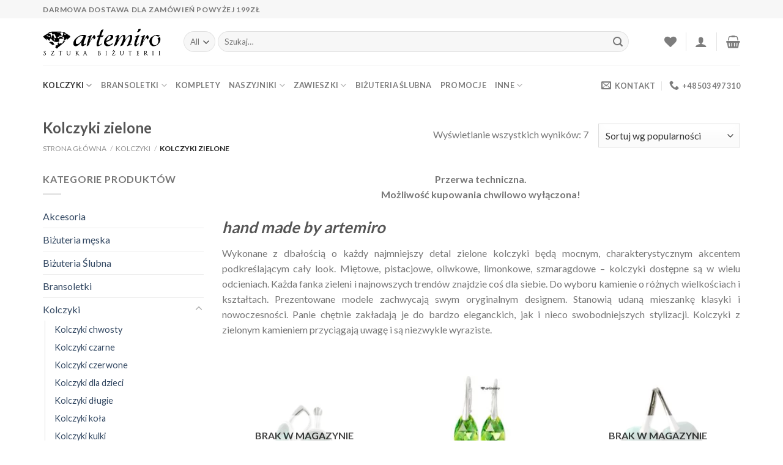

--- FILE ---
content_type: text/html; charset=UTF-8
request_url: https://www.artemiro.pl/kolczyki/zielone/
body_size: 30605
content:
<!DOCTYPE html>
<!--[if IE 9 ]><html lang="pl-PL" class="ie9 loading-site no-js"> <![endif]-->
<!--[if IE 8 ]><html lang="pl-PL" class="ie8 loading-site no-js"> <![endif]-->
<!--[if (gte IE 9)|!(IE)]><!--><html lang="pl-PL" class="loading-site no-js"> <!--<![endif]--><head><meta charset="UTF-8" /><style id="litespeed-ccss">.screen-reader-text{border:0;clip:rect(1px,1px,1px,1px);-webkit-clip-path:inset(50%);clip-path:inset(50%);height:1px;margin:-1px;overflow:hidden;overflow-wrap:normal!important;word-wrap:normal!important;padding:0;position:absolute!important;width:1px}.woocommerce form .form-row .required{visibility:visible}.wishlist-icon{position:relative}.wishlist-popup{opacity:0;max-height:0;position:absolute;overflow:hidden;padding:5px;margin-top:-10px;border-radius:5px;line-height:1.3;text-align:center;font-size:.9em;top:100%;background-color:rgba(0,0,0,.8);right:0;color:#fff}.wishlist-popup:after{bottom:100%;right:10px;border:solid transparent;content:" ";height:0;width:0;position:absolute;border-color:rgba(136,183,213,0);border-bottom-color:rgba(0,0,0,.8);border-width:10px;margin-left:-10px}.wishlist-popup a{color:#ccc;display:block}html{font-family:sans-serif;-ms-text-size-adjust:100%;-webkit-text-size-adjust:100%}body{margin:0}aside,header,main,nav{display:block}a{background-color:transparent}strong{font-weight:inherit}strong{font-weight:bolder}img{border-style:none}button,input,select{font:inherit}button,input,select{overflow:visible}button,select{text-transform:none}button,[type=submit]{-webkit-appearance:button}button::-moz-focus-inner,input::-moz-focus-inner{border:0;padding:0}button:-moz-focusring,input:-moz-focusring{outline:1px dotted ButtonText}[type=checkbox]{-webkit-box-sizing:border-box;box-sizing:border-box;padding:0}[type=search]{-webkit-appearance:textfield}[type=search]::-webkit-search-cancel-button,[type=search]::-webkit-search-decoration{-webkit-appearance:none}*,*:before,*:after{-webkit-box-sizing:border-box;box-sizing:border-box}html{-webkit-box-sizing:border-box;box-sizing:border-box;background-attachment:fixed}body{color:#777;scroll-behavior:smooth;-webkit-font-smoothing:antialiased;-moz-osx-font-smoothing:grayscale}img{max-width:100%;height:auto;display:inline-block;vertical-align:middle}a,button,input{-ms-touch-action:manipulation;touch-action:manipulation}.col{position:relative;margin:0;padding:0 15px 30px;width:100%}.col-inner{position:relative;margin-left:auto;margin-right:auto;width:100%;background-position:50% 50%;background-size:cover;background-repeat:no-repeat;-webkit-box-flex:1;-ms-flex:1 0 auto;flex:1 0 auto}@media screen and (min-width:850px){.col:first-child .col-inner{margin-left:auto;margin-right:0}.col+.col .col-inner{margin-right:auto;margin-left:0}}@media screen and (max-width:849px){.col{padding-bottom:30px}}@media screen and (min-width:850px){.row-divided>.col+.col:not(.large-12){border-left:1px solid #ececec}}.small-columns-2>.col{max-width:50%;-ms-flex-preferred-size:50%;flex-basis:50%}@media screen and (min-width:550px){.medium-columns-3>.col{max-width:33.33333%;-ms-flex-preferred-size:33.33333%;flex-basis:33.33333%}}@media screen and (min-width:850px){.large-3{max-width:25%;-ms-flex-preferred-size:25%;flex-basis:25%}.large-6{max-width:50%;-ms-flex-preferred-size:50%;flex-basis:50%}.large-9{max-width:75%;-ms-flex-preferred-size:75%;flex-basis:75%}.large-columns-3>.col{max-width:33.33333%;-ms-flex-preferred-size:33.33333%;flex-basis:33.33333%}}body,.container,.row{width:100%;margin-left:auto;margin-right:auto}.container{padding-left:15px;padding-right:15px}.container,.row{max-width:1080px}.row.row-small{max-width:1065px}.row.row-large{max-width:1110px}.flex-row{-js-display:flex;display:-webkit-box;display:-ms-flexbox;display:flex;-webkit-box-orient:horizontal;-webkit-box-direction:normal;-ms-flex-flow:row nowrap;flex-flow:row nowrap;-webkit-box-align:center;-ms-flex-align:center;align-items:center;-webkit-box-pack:justify;-ms-flex-pack:justify;justify-content:space-between;width:100%}.header .flex-row{height:100%}.flex-col{max-height:100%}.flex-grow{-webkit-box-flex:1;-ms-flex:1;flex:1;-ms-flex-negative:1;-ms-flex-preferred-size:auto!important}.flex-center{margin:0 auto}.flex-left{margin-right:auto}.flex-right{margin-left:auto}@media (max-width:849px){.medium-flex-wrap{-webkit-box-orient:vertical;-webkit-box-direction:normal;-ms-flex-flow:column wrap;flex-flow:column wrap}.medium-flex-wrap .flex-col{padding-top:5px;padding-bottom:5px;-webkit-box-flex:0;-ms-flex-positive:0;flex-grow:0;width:100%}}@media (min-width:850px){.col2-set{-js-display:flex;display:-webkit-box;display:-ms-flexbox;display:flex}.col2-set>div+div{padding-left:30px}}@media all and (-ms-high-contrast:none){.nav>li>a>i{top:-1px}}.row{width:100%;-js-display:flex;display:-webkit-box;display:-ms-flexbox;display:flex;-webkit-box-orient:horizontal;-webkit-box-direction:normal;-ms-flex-flow:row wrap;flex-flow:row wrap}.row .row:not(.row-collapse),.lightbox-content .row:not(.row-collapse){padding-left:0;padding-right:0;margin-left:-15px;margin-right:-15px;width:auto}.row .row-small:not(.row-collapse){margin-left:-10px;margin-right:-10px;margin-bottom:0}.row-small>.col{padding:0 9.8px 19.6px;margin-bottom:0}@media screen and (min-width:850px){.row-large{padding-left:0;padding-right:0}.row-large>.col{padding:0 30px 30px;margin-bottom:0}}.nav-dropdown{position:absolute;min-width:260px;max-height:0;z-index:9;padding:20px 0 20px;opacity:0;margin:0;color:#777;background-color:#fff;text-align:left;display:table;left:-99999px}.nav-dropdown:after{visibility:hidden;display:block;content:"";clear:both;height:0}.nav-dropdown li{display:block;margin:0;vertical-align:top}.nav-dropdown li ul{margin:0;padding:0}.nav-dropdown>li.html{min-width:260px}.nav-column li>a,.nav-dropdown>li>a{width:auto;display:block;padding:10px 20px;line-height:1.3}.nav-column>li:last-child:not(.nav-dropdown-col)>a,.nav-dropdown>li:last-child:not(.nav-dropdown-col)>a{border-bottom:0!important}.nav-dropdown>li.nav-dropdown-col{text-align:left;display:table-cell;white-space:nowrap;width:160px;min-width:160px}.nav-dropdown>li.nav-dropdown-col:not(:last-child){border-right:1px solid transparent}.nav-dropdown .menu-item-has-children>a,.nav-dropdown .nav-dropdown-col>a{text-transform:uppercase;font-size:.8em;font-weight:bolder;color:#000}.nav-dropdown.nav-dropdown-simple>li.nav-dropdown-col{border-color:#f1f1f1}.nav-dropdown.nav-dropdown-simple li.html{padding:0 20px 10px}.nav-dropdown-has-arrow li.has-dropdown:after,.nav-dropdown-has-arrow li.has-dropdown:before{bottom:-2px;z-index:10;opacity:0;left:50%;border:solid transparent;content:'';height:0;width:0;position:absolute}.nav-dropdown-has-arrow li.has-dropdown:after{border-color:rgba(221,221,221,0);border-bottom-color:#fff;border-width:8px;margin-left:-8px}.nav-dropdown-has-arrow li.has-dropdown:before{z-index:-999;border-width:11px;margin-left:-11px}.nav-dropdown-has-shadow .nav-dropdown{-webkit-box-shadow:1px 1px 15px rgba(0,0,0,.15);box-shadow:1px 1px 15px rgba(0,0,0,.15)}.nav-dropdown-has-arrow.nav-dropdown-has-border li.has-dropdown:before{border-bottom-color:#ddd}.nav-dropdown-has-border .nav-dropdown{border:2px solid #ddd}.nav p{margin:0;padding-bottom:0}.nav,.nav ul:not(.nav-dropdown){margin:0;padding:0}.nav{width:100%;position:relative;display:inline-block;display:-webkit-box;display:-ms-flexbox;display:flex;-webkit-box-orient:horizontal;-webkit-box-direction:normal;-ms-flex-flow:row wrap;flex-flow:row wrap;-webkit-box-align:center;-ms-flex-align:center;align-items:center}.nav>li{display:inline-block;list-style:none;margin:0;padding:0;position:relative;margin:0 7px}.nav>li>a{padding:10px 0;display:inline-block;display:-webkit-inline-box;display:-ms-inline-flexbox;display:inline-flex;-ms-flex-wrap:wrap;flex-wrap:wrap;-webkit-box-align:center;-ms-flex-align:center;align-items:center}.nav-small.nav>li.html{font-size:.75em}.nav-center{-webkit-box-pack:center;-ms-flex-pack:center;justify-content:center}.nav-left{-webkit-box-pack:start;-ms-flex-pack:start;justify-content:flex-start}.nav-right{-webkit-box-pack:end;-ms-flex-pack:end;justify-content:flex-end}@media (max-width:849px){.medium-nav-center{-webkit-box-pack:center;-ms-flex-pack:center;justify-content:center}}.nav>li>a,.nav-dropdown>li>a,.nav-column>li>a{color:rgba(102,102,102,.85)}.nav-dropdown>li>a,.nav-column>li>a{display:block}.nav>li.active>a,.nav-dropdown li.active>a,.nav-column li.active>a{color:rgba(17,17,17,.85)}.nav li:first-child{margin-left:0!important}.nav li:last-child{margin-right:0!important}.nav-uppercase>li>a{letter-spacing:.02em;text-transform:uppercase;font-weight:bolder}@media (min-width:850px){.nav-divided>li{margin:0 .7em}.nav-divided>li+li>a:after{content:"";position:absolute;top:50%;width:1px;border-left:1px solid rgba(0,0,0,.1);height:15px;margin-top:-7px;left:-1em}}li.html form,li.html select,li.html input{margin:0}.active>ul.sub-menu{display:block!important}.nav.nav-vertical{-webkit-box-orient:vertical;-webkit-box-direction:normal;-ms-flex-flow:column;flex-flow:column}.nav.nav-vertical li{list-style:none;margin:0;width:100%}.nav-vertical li li{font-size:1em;padding-left:.5em}.nav-vertical>li{display:-webkit-box;display:-ms-flexbox;display:flex;-webkit-box-orient:horizontal;-webkit-box-direction:normal;-ms-flex-flow:row wrap;flex-flow:row wrap;-webkit-box-align:center;-ms-flex-align:center;align-items:center}.nav-vertical>li ul{width:100%}.nav-vertical li li.menu-item-has-children{margin-bottom:1em}.nav-vertical li li.menu-item-has-children:not(:first-child){margin-top:1em}.nav-vertical>li>ul>li a,.nav-vertical>li>a{display:-webkit-box;display:-ms-flexbox;display:flex;-webkit-box-align:center;-ms-flex-align:center;align-items:center;width:auto;-webkit-box-flex:1;-ms-flex-positive:1;flex-grow:1}.nav-vertical li li.menu-item-has-children>a{color:#000;text-transform:uppercase;font-size:.8em;font-weight:bolder}.nav-vertical>li.html{padding-top:1em;padding-bottom:1em}.nav-vertical>li>ul li a{color:#666}.nav-vertical>li>ul{margin:0 0 2em;padding-left:1em}.nav .children{position:fixed;opacity:0;left:-99999px;-webkit-transform:translateX(-10px);-ms-transform:translateX(-10px);transform:translateX(-10px)}.nav-sidebar.nav-vertical>li+li{border-top:1px solid #ececec}.nav-vertical>li+li{border-top:1px solid #ececec}.nav-vertical .social-icons{display:block;width:100%}.badge-container{margin:30px 0 0}.box{width:100%;position:relative;margin:0 auto}.box a{display:inline-block}.box-image>div>a{display:block}.box-text{padding-top:.7em;padding-bottom:1.4em;position:relative;width:100%;font-size:.9em}@media (max-width:549px){.box-text{font-size:85%}}.box-image{position:relative;height:auto;margin:0 auto;overflow:hidden}.box-image img{max-width:100%;width:100%;margin:0 auto}.button,button{position:relative;display:inline-block;background-color:transparent;text-transform:uppercase;font-size:.97em;letter-spacing:.03em;font-weight:bolder;text-align:center;color:currentColor;text-decoration:none;border:1px solid transparent;vertical-align:middle;border-radius:0;margin-top:0;margin-right:1em;text-shadow:none;line-height:2.4em;min-height:2.5em;padding:0 1.2em;max-width:100%;text-rendering:optimizeLegibility;-webkit-box-sizing:border-box;box-sizing:border-box}.button.is-outline{line-height:2.19em}.button{color:#fff;background-color:#446084;background-color:var(--primary-color);border-color:rgba(0,0,0,.05)}.button.is-outline{border:2px solid currentColor;background-color:transparent}.is-outline{color:silver}.secondary{background-color:#d26e4b}.flex-col button,.flex-col .button,.flex-col input{margin-bottom:0}.is-divider{height:3px;display:block;background-color:rgba(0,0,0,.1);margin:1em 0 1em;width:100%;max-width:30px}.widget .is-divider{margin-top:.66em}form{margin-bottom:0}input[type=email],input[type=search],input[type=text],input[type=password],select{-webkit-box-sizing:border-box;box-sizing:border-box;border:1px solid #ddd;padding:0 .75em;height:2.507em;font-size:.97em;border-radius:0;max-width:100%;width:100%;vertical-align:middle;background-color:#fff;color:#333;-webkit-box-shadow:inset 0 1px 2px rgba(0,0,0,.1);box-shadow:inset 0 1px 2px rgba(0,0,0,.1)}input[type=email],input[type=search],input[type=text]{-webkit-appearance:none;-moz-appearance:none;appearance:none}label{font-weight:700;display:block;font-size:.9em;margin-bottom:.4em}input[type=checkbox]{display:inline;margin-right:10px;font-size:16px}select{-webkit-box-shadow:inset 0 -1.4em 1em 0 rgba(0,0,0,.02);box-shadow:inset 0 -1.4em 1em 0 rgba(0,0,0,.02);background-color:#fff;-webkit-appearance:none;-moz-appearance:none;background-image:url("data:image/svg+xml;charset=utf8, %3Csvg xmlns='http://www.w3.org/2000/svg' width='24' height='24' viewBox='0 0 24 24' fill='none' stroke='%23333' stroke-width='2' stroke-linecap='round' stroke-linejoin='round' class='feather feather-chevron-down'%3E%3Cpolyline points='6 9 12 15 18 9'%3E%3C/polyline%3E%3C/svg%3E");background-position:right .45em top 50%;background-repeat:no-repeat;padding-right:1.4em;background-size:auto 16px;border-radius:0;display:block}select.resize-select{width:55px}@media screen and (-ms-high-contrast:active),(-ms-high-contrast:none){select::-ms-expand{display:none}}.form-flat input:not([type=submit]),.form-flat select{background-color:rgba(0,0,0,.03);-webkit-box-shadow:none;box-shadow:none;border-color:rgba(0,0,0,.09);color:currentColor!important;border-radius:99px}.form-flat button,.form-flat input{border-radius:99px}.form-flat .flex-row .flex-col{padding-right:4px}.form-flat .button.icon{color:currentColor!important;border-color:transparent!important;background-color:transparent!important;-webkit-box-shadow:none;box-shadow:none}i[class^=icon-],i[class*=" icon-"]{font-family:'fl-icons'!important;font-display:block;speak:none!important;margin:0;padding:0;display:inline-block;font-style:normal!important;font-weight:400!important;font-variant:normal!important;text-transform:none!important;position:relative;line-height:1.2}button i,.button i{vertical-align:middle;top:-1.5px}a.icon:not(.button){font-family:sans-serif;margin-left:.25em;margin-right:.25em;font-size:1.2em}.button.icon{margin-left:.12em;margin-right:.12em;min-width:2.5em;padding-left:.6em;padding-right:.6em;display:inline-block}.button.icon i{font-size:1.2em}.button.icon.circle{padding-left:0;padding-right:0}.button.icon.circle>i{margin:0 8px}.button.icon.circle>i:only-child{margin:0}.nav>li>a>i{vertical-align:middle;font-size:20px}.nav>li>a>i+span{margin-left:5px}.nav>li>a>i.icon-menu{font-size:1.9em}.nav>li.has-icon>a>i{min-width:1em}.nav-vertical>li>a>i{font-size:16px;opacity:.6}.has-dropdown .icon-angle-down{font-size:16px;margin-left:.2em;opacity:.6}[data-icon-label]{position:relative}[data-icon-label="0"]:after{display:none}[data-icon-label]:after{content:attr(data-icon-label);position:absolute;font-style:normal;font-family:Arial,Sans-serif!important;top:-10px;right:-10px;font-weight:bolder;background-color:#d26e4b;-webkit-box-shadow:1px 1px 3px 0px rgba(0,0,0,.3);box-shadow:1px 1px 3px 0px rgba(0,0,0,.3);font-size:11px;padding-left:2px;padding-right:2px;opacity:.9;line-height:17px;letter-spacing:-.5px;height:17px;min-width:17px;border-radius:99px;color:#fff;text-align:center;z-index:1}img{opacity:1}img.back-image{right:0;width:100%;height:100%;bottom:0;left:0;top:0;position:absolute;-o-object-position:50% 50%;object-position:50% 50%;-o-object-fit:cover;object-fit:cover;font-family:'object-fit: cover;'}.image-tools{padding:10px;position:absolute}.image-tools a:last-child{margin-bottom:0}.image-tools.bottom.left{padding-top:0;padding-right:0}.image-tools.top.right{padding-bottom:0;padding-left:0}.image-tools .cart-icon{position:absolute;left:10px;margin:5px;bottom:100%}@media only screen and (max-device-width:1024px){.image-tools{opacity:1!important;padding:5px}}.lightbox-content{background-color:#fff;max-width:875px;margin:0 auto;-webkit-transform:translateZ(0);transform:translateZ(0);-webkit-box-shadow:3px 3px 20px 0 rgba(0,0,0,.15);box-shadow:3px 3px 20px 0 rgba(0,0,0,.15);position:relative}.lightbox-content .lightbox-inner{padding:30px 20px}.mfp-hide{display:none!important}label{color:#222}a{color:#334862;text-decoration:none}a.plain{color:currentColor}.dark a{color:currentColor}ul{list-style:disc}ul{margin-top:0;padding:0}ul ul{margin:1.5em 0 1.5em 3em}li{margin-bottom:.6em}.col-inner ul li{margin-left:1.3em}.button,button,input,select{margin-bottom:1em}form,p,ul{margin-bottom:1.3em}form p{margin-bottom:.5em}body{line-height:1.6}h1,h2,h3,h4{color:#555;width:100%;margin-top:0;margin-bottom:.5em;text-rendering:optimizeSpeed}h1{font-size:1.7em;line-height:1.3}h2{font-size:1.6em;line-height:1.3}h3{font-size:1.25em}h4{font-size:1.125em}@media (max-width:549px){h1{font-size:1.4em}h2{font-size:1.2em}h3{font-size:1em}}p{margin-top:0}.uppercase,span.widget-title{line-height:1.05;letter-spacing:.05em;text-transform:uppercase}span.widget-title{font-size:1em;font-weight:600}.is-normal{font-weight:400}.uppercase{line-height:1.2;text-transform:uppercase}.is-xlarge{font-size:1.5em}.is-large{font-size:1.15em}.is-small{font-size:.8em}@media (max-width:549px){.is-xlarge{font-size:1.8em}.is-large{font-size:1em}}.nav>li>a{font-size:.8em}.nav>li.html{font-size:.85em}.container:after,.row:after{content:"";display:table;clear:both}@media (max-width:549px){.hide-for-small{display:none!important}}@media (min-width:850px){.show-for-medium{display:none!important}}@media (max-width:849px){.hide-for-medium{display:none!important}.medium-text-center{text-align:center!important;width:100%!important;float:none!important}}.full-width{width:100%!important;max-width:100%!important;padding-left:0!important;padding-right:0!important;display:block}.mb-0{margin-bottom:0!important}.ml-0{margin-left:0!important}.pb-0{padding-bottom:0!important}.no-padding{padding:0!important}.inner-padding{padding:30px}.text-left{text-align:left}.text-center{text-align:center}.text-center>div,.text-center .is-divider{margin-left:auto;margin-right:auto}.relative{position:relative!important}.absolute{position:absolute!important}.fixed{position:fixed!important;z-index:12}.top{top:0}.right{right:0}.left{left:0}.bottom{bottom:0}.fill{position:absolute;top:0;left:0;height:100%;right:0;bottom:0;padding:0!important;margin:0!important}.circle{border-radius:999px!important;-o-object-fit:cover;object-fit:cover}.z-1{z-index:21}.z-top{z-index:9995}.is-transparent{background-color:transparent!important}.inline-block{display:inline-block}.no-scrollbar{-ms-overflow-style:-ms-autohiding-scrollbar;scrollbar-width:none}.no-scrollbar::-webkit-scrollbar{width:0!important;height:0!important}.screen-reader-text{clip:rect(1px,1px,1px,1px);position:absolute!important;height:1px;width:1px;overflow:hidden}.show-on-hover,.hover-slide-in{opacity:0;-webkit-filter:blur(0);filter:blur(0)}.hover-slide-in{-webkit-transform:translateY(100%) translateZ(0);transform:translateY(100%) translateZ(0)}.dark{color:#f1f1f1}html{overflow-x:hidden}@media (max-width:849px){body{overflow-x:hidden}}#wrapper,#main{background-color:#fff;position:relative}.header,.header-wrapper{width:100%;z-index:30;position:relative;background-size:cover;background-position:50% 0}.header-bg-color{background-color:rgba(255,255,255,.9)}.header-top,.header-bottom{display:-webkit-box;display:-ms-flexbox;display:flex;-webkit-box-align:center;-ms-flex-align:center;align-items:center;-ms-flex-wrap:no-wrap;flex-wrap:no-wrap}.header-bg-image,.header-bg-color{background-position:50% 0}.header-top{background-color:#446084;z-index:11;position:relative;min-height:20px}.header-main{z-index:10;position:relative}.header-bottom{z-index:9;position:relative;min-height:35px}.top-divider{margin-bottom:-1px;border-top:1px solid currentColor;opacity:.1}.nav>li.header-divider{border-left:1px solid rgba(0,0,0,.1);height:30px;vertical-align:middle;position:relative;margin:0 7.5px}.widget{margin-bottom:1.5em}.widget ul{margin:0}.widget li{list-style:none}.widget>ul>li{list-style:none;margin-bottom:.3em;text-align:left;margin:0}.widget>ul>li li{list-style:none}.widget>ul>li>a{display:inline-block;padding:6px 0;-webkit-box-flex:1;-ms-flex:1;flex:1}.widget>ul>li:before{font-family:'fl-icons';display:inline-block;opacity:.6;margin-right:6px}.widget>ul>li li>a{font-size:.9em;padding:3px 0;display:inline-block}.widget>ul>li+li{border-top:1px solid #ececec}.widget>ul>li ul{border-left:1px solid #ddd;margin:0 0 10px 3px;padding-left:15px;width:100%;display:none}.widget>ul>li ul li{border:0;margin:0}.widget .current-cat-parent>ul{display:block}.breadcrumbs{color:#222;font-weight:700;letter-spacing:0;padding:0}.breadcrumbs .divider{position:relative;top:0;opacity:.35;margin:0 .3em;font-weight:300}.breadcrumbs a{color:rgba(102,102,102,.7);font-weight:400}.breadcrumbs a:first-of-type{margin-left:0}html{background-color:#5b5b5b}.back-to-top{margin:0;opacity:0;bottom:20px;right:20px;-webkit-transform:translateY(30%);-ms-transform:translateY(30%);transform:translateY(30%)}.logo{line-height:1;margin:0}.logo a{text-decoration:none;display:block;color:#446084;font-size:32px;text-transform:uppercase;font-weight:bolder;margin:0}.logo img{display:block;width:auto}.header-logo-dark{display:none!important}.logo-left .logo{margin-left:0;margin-right:30px}@media screen and (max-width:849px){.header-inner .nav{-ms-flex-wrap:nowrap;flex-wrap:nowrap}.medium-logo-center .flex-left{-webkit-box-ordinal-group:2;-ms-flex-order:1;order:1;-webkit-box-flex:1;-ms-flex:1 1 0px;flex:1 1 0}.medium-logo-center .logo{-webkit-box-ordinal-group:3;-ms-flex-order:2;order:2;text-align:center;margin:0 15px}.medium-logo-center .logo img{margin:0 auto}.medium-logo-center .flex-right{-webkit-box-flex:1;-ms-flex:1 1 0px;flex:1 1 0;-webkit-box-ordinal-group:4;-ms-flex-order:3;order:3}}.page-title{position:relative}.page-title-inner{position:relative;padding-top:20px;min-height:60px}.page-title-inner select,.page-title-inner form,.page-title-inner p{margin-top:0;margin-bottom:0}.sidebar-menu .search-form{display:block!important}.searchform-wrapper form{margin-bottom:0}.sidebar-menu .search-form{padding:5px 0;width:100%}.form-flat .search-form-categories{padding-right:5px}.searchform{position:relative}.searchform .button.icon{margin:0}.searchform .button.icon i{font-size:1.2em}.searchform-wrapper{width:100%}.searchform-wrapper.form-flat .flex-col:last-of-type{margin-left:-2.9em}.header .search-form .live-search-results{text-align:left;color:#111;top:105%;-webkit-box-shadow:0 0 10px 0 rgba(0,0,0,.1);box-shadow:0 0 10px 0 rgba(0,0,0,.1);left:0;right:0;background-color:rgba(255,255,255,.95);position:absolute}.icon-user:before{content:"\e901"}.icon-phone:before{content:"\e600"}.icon-menu:before{content:"\e800"}.icon-equalizer:before{content:"\e992"}.icon-shopping-basket:before{content:"\e909"}.icon-heart:before{content:"\e000"}.icon-angle-up:before{content:"\f106"}.icon-angle-down:before{content:"\f107"}.icon-twitter:before{content:"\e001"}.icon-envelop:before{content:"\e003"}.icon-facebook:before{content:"\e002"}.icon-instagram:before{content:"\e00e"}.icon-search:before{content:"\e012"}.social-icons{display:inline-block;vertical-align:middle;font-size:.85em;color:#999}.html .social-icons{font-size:1em}.social-icons i{min-width:1em}.category-page-row{padding-top:30px}.woocommerce-result-count{display:inline-block;margin:0 1em 0 auto}.woocommerce-ordering,.woocommerce-ordering select{margin:5px 0;display:inline-block}.grid-tools{display:-webkit-box;display:-ms-flexbox;display:flex;width:100%;padding:0!important;margin-bottom:-1px;-webkit-backface-visibility:hidden;backface-visibility:hidden;white-space:nowrap}.grid-tools a{-o-text-overflow:ellipsis;text-overflow:ellipsis;opacity:.95;display:block;width:100%;padding:.4em 0 .5em;font-size:.85em;font-weight:700;text-transform:uppercase;background-color:#446084;color:#f1f1f1}.grid-tools .add-to-cart-grid{width:0}@media (max-width:849px){.category-filter-row{padding:10px 0}}.filter-button{display:inline-block;margin-top:.5em}.box-image .out-of-stock-label{color:#333;font-weight:700;text-transform:uppercase;position:absolute;top:40%;left:0;right:0;background:#fff;padding:20px 0;background:rgba(255,255,255,.9);text-align:center;opacity:.9}.widget_product_categories>ul>li{display:-webkit-box;display:-ms-flexbox;display:flex;-webkit-box-orient:horizontal;-webkit-box-direction:normal;-ms-flex-flow:row wrap;flex-flow:row wrap;-webkit-box-align:center;-ms-flex-align:center;align-items:center}.woocommerce-form-login .button{margin-bottom:0}.woocommerce-privacy-policy-text{font-size:85%}p.form-row-wide{clear:both}.woocommerce-form-register .woocommerce-privacy-policy-text{margin-bottom:1.5em}.cart-icon{display:inline-block}.cart-icon strong{border-radius:0;font-weight:700;margin:.3em 0;border:2px solid #446084;color:#446084;position:relative;display:inline-block;vertical-align:middle;text-align:center;width:2.2em;height:2.2em;font-size:1em;line-height:1.9em;font-family:Helvetica,Arial,Sans-serif}.cart-icon strong:after{bottom:100%;margin-bottom:0;margin-left:-7px;height:8px;width:14px;left:50%;content:' ';position:absolute;border:2px solid #446084;border-top-left-radius:99px;border-top-right-radius:99px;border-bottom:0}.woocommerce-mini-cart__empty-message{text-align:center}.dark{color:#000}.is-large{font-size:12px!important}.wishlist-popup a{color:#fff!important}.wishlist-popup{background-color:#000!important;font-size:1em!important}:root{--primary-color:#56cfe1}.container,.row{max-width:1170px}.row.row-small{max-width:1162.5px}.row.row-large{max-width:1200px}.header-main{height:76px}#logo img{max-height:76px}#logo{width:200px}.header-bottom{min-height:33px}.header-top{min-height:30px}.search-form{width:93%}.header-bg-color,.header-wrapper{background-color:rgba(255,255,255,.9)}.header-bottom{background-color:#fff}.header-bottom-nav>li>a{line-height:47px}@media (max-width:549px){.header-main{height:70px}#logo img{max-height:70px}}.nav-dropdown-has-arrow.nav-dropdown-has-border li.has-dropdown:before{border-bottom-color:#fff}.nav .nav-dropdown{border-color:#fff}.nav-dropdown{font-size:100%}.nav-dropdown-has-arrow li.has-dropdown:after{border-bottom-color:#fff}.nav .nav-dropdown{background-color:#fff}.header-top{background-color:#F7F7F7!important}.logo a,.cart-icon strong{color:#56cfe1}button[type=submit],.button.submit-button,.grid-tools a,.header-top{background-color:#56cfe1}.cart-icon strong:after,.cart-icon strong{border-color:#56cfe1}[data-icon-label]:after,.button.secondary:not(.is-outline){background-color:#222}body{font-family:"Lato",sans-serif}body{font-weight:400}body{color:#777}.nav>li>a{font-family:"Lato",sans-serif}.nav>li>a{font-weight:700}h1,h2,h3,h4{font-family:"Lato",sans-serif}h1,h2,h3,h4{font-weight:700}html{background-color:#fff}</style><link rel="preconnect" href="https://fonts.gstatic.com/" crossorigin /><script>WebFontConfig={google:{families:["Lato:regular,700,400,700","Dancing Script:regular,400"]}};if ( typeof WebFont === "object" && typeof WebFont.load === "function" ) { WebFont.load( WebFontConfig ); }</script><script data-optimized="1" src="https://www.artemiro.pl/wp-content/plugins/litespeed-cache/assets/js/webfontloader.min.js"></script><script>!function(a){"use strict";var b=function(b,c,d){function e(a){return h.body?a():void setTimeout(function(){e(a)})}function f(){i.addEventListener&&i.removeEventListener("load",f),i.media=d||"all"}var g,h=a.document,i=h.createElement("link");if(c)g=c;else{var j=(h.body||h.getElementsByTagName("head")[0]).childNodes;g=j[j.length-1]}var k=h.styleSheets;i.rel="stylesheet",i.href=b,i.media="only x",e(function(){g.parentNode.insertBefore(i,c?g:g.nextSibling)});var l=function(a){for(var b=i.href,c=k.length;c--;)if(k[c].href===b)return a();setTimeout(function(){l(a)})};return i.addEventListener&&i.addEventListener("load",f),i.onloadcssdefined=l,l(f),i};"undefined"!=typeof exports?exports.loadCSS=b:a.loadCSS=b}("undefined"!=typeof global?global:this);!function(a){if(a.loadCSS){var b=loadCSS.relpreload={};if(b.support=function(){try{return a.document.createElement("link").relList.supports("preload")}catch(b){return!1}},b.poly=function(){for(var b=a.document.getElementsByTagName("link"),c=0;c<b.length;c++){var d=b[c];"preload"===d.rel&&"style"===d.getAttribute("as")&&(a.loadCSS(d.href,d,d.getAttribute("media")),d.rel=null)}},!b.support()){b.poly();var c=a.setInterval(b.poly,300);a.addEventListener&&a.addEventListener("load",function(){b.poly(),a.clearInterval(c)}),a.attachEvent&&a.attachEvent("onload",function(){a.clearInterval(c)})}}}(this);</script> <link rel="profile" href="https://gmpg.org/xfn/11" /><link rel="pingback" href="https://www.artemiro.pl/xmlrpc.php" /> <script>document.documentElement.className = document.documentElement.className + ' yes-js js_active js'</script> <script>(function(html){html.className = html.className.replace(/\bno-js\b/,'js')})(document.documentElement);</script> <meta name='robots' content='index, follow, max-image-preview:large, max-snippet:-1, max-video-preview:-1' /><meta name="viewport" content="width=device-width, initial-scale=1, maximum-scale=1" /><title>Zielone Kolczyki Swarovski z zielonym kamieniem, Srebrne - Artemiro</title><link rel="canonical" href="https://www.artemiro.pl/kolczyki/zielone/" /><meta property="og:locale" content="pl_PL" /><meta property="og:type" content="article" /><meta property="og:title" content="Zielone Kolczyki Swarovski z zielonym kamieniem, Srebrne - Artemiro" /><meta property="og:description" content="hand made by artemiro Wykonane z dbałością o każdy najmniejszy detal zielone kolczyki będą mocnym, charakterystycznym akcentem podkreślającym cały look. Miętowe, pistacjowe, oliwkowe, limonkowe, szmaragdowe – kolczyki dostępne są w wielu odcieniach. Każda fanka zieleni i najnowszych trendów znajdzie coś dla siebie. Do wyboru kamienie o różnych wielkościach i kształtach. Prezentowane modele zachwycają swym oryginalnym designem. Stanowią udaną mieszankę klasyki i nowoczesności. Panie chętnie zakładają je do bardzo eleganckich, jak i nieco swobodniejszych stylizacji. Kolczyki z zielonym kamieniem przyciągają uwagę i są niezwykle wyraziste." /><meta property="og:url" content="https://www.artemiro.pl/kolczyki/zielone/" /><meta property="og:site_name" content="artemiro" /><meta name="twitter:card" content="summary_large_image" /> <script type="application/ld+json" class="yoast-schema-graph">{"@context":"https://schema.org","@graph":[{"@type":"CollectionPage","@id":"https://www.artemiro.pl/kolczyki/zielone/","url":"https://www.artemiro.pl/kolczyki/zielone/","name":"Zielone Kolczyki Swarovski z zielonym kamieniem, Srebrne - Artemiro","isPartOf":{"@id":"https://www.artemiro.pl/#website"},"primaryImageOfPage":{"@id":"https://www.artemiro.pl/kolczyki/zielone/#primaryimage"},"image":{"@id":"https://www.artemiro.pl/kolczyki/zielone/#primaryimage"},"thumbnailUrl":"https://www.artemiro.pl/galeria/kolczyki-swarovski-rivoli-emerald-srebrne-arte7-zdj5.jpg","breadcrumb":{"@id":"https://www.artemiro.pl/kolczyki/zielone/#breadcrumb"},"inLanguage":"pl-PL"},{"@type":"ImageObject","inLanguage":"pl-PL","@id":"https://www.artemiro.pl/kolczyki/zielone/#primaryimage","url":"https://www.artemiro.pl/galeria/kolczyki-swarovski-rivoli-emerald-srebrne-arte7-zdj5.jpg","contentUrl":"https://www.artemiro.pl/galeria/kolczyki-swarovski-rivoli-emerald-srebrne-arte7-zdj5.jpg","width":800,"height":800,"caption":"Kolczyki Swarovski rivoli Emerald srebrne"},{"@type":"BreadcrumbList","@id":"https://www.artemiro.pl/kolczyki/zielone/#breadcrumb","itemListElement":[{"@type":"ListItem","position":1,"name":"Kolczyki","item":"https://www.artemiro.pl/kolczyki/"},{"@type":"ListItem","position":2,"name":"Kolczyki zielone"}]},{"@type":"WebSite","@id":"https://www.artemiro.pl/#website","url":"https://www.artemiro.pl/","name":"artemiro","description":"Biżuteria ręcznie robiona, hand made","publisher":{"@id":"https://www.artemiro.pl/#organization"},"potentialAction":[{"@type":"SearchAction","target":{"@type":"EntryPoint","urlTemplate":"https://www.artemiro.pl/?s={search_term_string}"},"query-input":"required name=search_term_string"}],"inLanguage":"pl-PL"},{"@type":"Organization","@id":"https://www.artemiro.pl/#organization","name":"Artemiro Sztuka Biżuterii","url":"https://www.artemiro.pl/","logo":{"@type":"ImageObject","inLanguage":"pl-PL","@id":"https://www.artemiro.pl/#/schema/logo/image/","url":"https://www.artemiro.pl/galeria/logo7.png","contentUrl":"https://www.artemiro.pl/galeria/logo7.png","width":342,"height":80,"caption":"Artemiro Sztuka Biżuterii"},"image":{"@id":"https://www.artemiro.pl/#/schema/logo/image/"}}]}</script> <link rel='dns-prefetch' href='//cdn.jsdelivr.net' /><link rel='dns-prefetch' href='//fonts.googleapis.com' /><link rel="alternate" type="application/rss+xml" title="artemiro &raquo; Kanał z wpisami" href="https://www.artemiro.pl/feed/" /><link rel="alternate" type="application/rss+xml" title="artemiro &raquo; Kanał z komentarzami" href="https://www.artemiro.pl/comments/feed/" /><link rel="alternate" type="application/rss+xml" title="Kanał artemiro &raquo; Kolczyki zielone Kategoria" href="https://www.artemiro.pl/kolczyki/zielone/feed/" /><link rel="prefetch" href="https://www.artemiro.pl/wp-content/themes/flatsome/assets/js/chunk.countup.fe2c1016.js" /><link rel="prefetch" href="https://www.artemiro.pl/wp-content/themes/flatsome/assets/js/chunk.sticky-sidebar.a58a6557.js" /><link rel="prefetch" href="https://www.artemiro.pl/wp-content/themes/flatsome/assets/js/chunk.tooltips.29144c1c.js" /><link rel="prefetch" href="https://www.artemiro.pl/wp-content/themes/flatsome/assets/js/chunk.vendors-popups.947eca5c.js" /><link rel="prefetch" href="https://www.artemiro.pl/wp-content/themes/flatsome/assets/js/chunk.vendors-slider.f0d2cbc9.js" /><style id='wp-block-library-inline-css' type='text/css'>:root{--wp-admin-theme-color:#007cba;--wp-admin-theme-color--rgb:0,124,186;--wp-admin-theme-color-darker-10:#006ba1;--wp-admin-theme-color-darker-10--rgb:0,107,161;--wp-admin-theme-color-darker-20:#005a87;--wp-admin-theme-color-darker-20--rgb:0,90,135;--wp-admin-border-width-focus:2px;--wp-block-synced-color:#7a00df;--wp-block-synced-color--rgb:122,0,223}@media (min-resolution:192dpi){:root{--wp-admin-border-width-focus:1.5px}}.wp-element-button{cursor:pointer}:root{--wp--preset--font-size--normal:16px;--wp--preset--font-size--huge:42px}:root .has-very-light-gray-background-color{background-color:#eee}:root .has-very-dark-gray-background-color{background-color:#313131}:root .has-very-light-gray-color{color:#eee}:root .has-very-dark-gray-color{color:#313131}:root .has-vivid-green-cyan-to-vivid-cyan-blue-gradient-background{background:linear-gradient(135deg,#00d084,#0693e3)}:root .has-purple-crush-gradient-background{background:linear-gradient(135deg,#34e2e4,#4721fb 50%,#ab1dfe)}:root .has-hazy-dawn-gradient-background{background:linear-gradient(135deg,#faaca8,#dad0ec)}:root .has-subdued-olive-gradient-background{background:linear-gradient(135deg,#fafae1,#67a671)}:root .has-atomic-cream-gradient-background{background:linear-gradient(135deg,#fdd79a,#004a59)}:root .has-nightshade-gradient-background{background:linear-gradient(135deg,#330968,#31cdcf)}:root .has-midnight-gradient-background{background:linear-gradient(135deg,#020381,#2874fc)}.has-regular-font-size{font-size:1em}.has-larger-font-size{font-size:2.625em}.has-normal-font-size{font-size:var(--wp--preset--font-size--normal)}.has-huge-font-size{font-size:var(--wp--preset--font-size--huge)}.has-text-align-center{text-align:center}.has-text-align-left{text-align:left}.has-text-align-right{text-align:right}#end-resizable-editor-section{display:none}.aligncenter{clear:both}.items-justified-left{justify-content:flex-start}.items-justified-center{justify-content:center}.items-justified-right{justify-content:flex-end}.items-justified-space-between{justify-content:space-between}.screen-reader-text{clip:rect(1px,1px,1px,1px);word-wrap:normal!important;border:0;-webkit-clip-path:inset(50%);clip-path:inset(50%);height:1px;margin:-1px;overflow:hidden;padding:0;position:absolute;width:1px}.screen-reader-text:focus{clip:auto!important;background-color:#ddd;-webkit-clip-path:none;clip-path:none;color:#444;display:block;font-size:1em;height:auto;left:5px;line-height:normal;padding:15px 23px 14px;text-decoration:none;top:5px;width:auto;z-index:100000}html :where(.has-border-color){border-style:solid}html :where([style*=border-top-color]){border-top-style:solid}html :where([style*=border-right-color]){border-right-style:solid}html :where([style*=border-bottom-color]){border-bottom-style:solid}html :where([style*=border-left-color]){border-left-style:solid}html :where([style*=border-width]){border-style:solid}html :where([style*=border-top-width]){border-top-style:solid}html :where([style*=border-right-width]){border-right-style:solid}html :where([style*=border-bottom-width]){border-bottom-style:solid}html :where([style*=border-left-width]){border-left-style:solid}html :where(img[class*=wp-image-]){height:auto;max-width:100%}:where(figure){margin:0 0 1em}html :where(.is-position-sticky){--wp-admin--admin-bar--position-offset:var(--wp-admin--admin-bar--height,0px)}@media screen and (max-width:600px){html :where(.is-position-sticky){--wp-admin--admin-bar--position-offset:0px}}</style><style id='classic-theme-styles-inline-css' type='text/css'>/*! This file is auto-generated */
.wp-block-button__link{color:#fff;background-color:#32373c;border-radius:9999px;box-shadow:none;text-decoration:none;padding:calc(.667em + 2px) calc(1.333em + 2px);font-size:1.125em}.wp-block-file__button{background:#32373c;color:#fff;text-decoration:none}</style><style id='woocommerce-inline-inline-css' type='text/css'>.woocommerce form .form-row .required { visibility: visible; }</style><link data-asynced="1" as="style" onload="this.onload=null;this.rel='stylesheet'"  rel='preload' id='woosb-frontend-css' href='https://www.artemiro.pl/wp-content/plugins/woo-product-bundle/assets/css/frontend.css?ver=7.3.8' type='text/css' media='all' /><noscript><link rel='stylesheet' href='https://www.artemiro.pl/wp-content/plugins/woo-product-bundle/assets/css/frontend.css?ver=7.3.8' type='text/css' media='all' /></noscript><link data-asynced="1" as="style" onload="this.onload=null;this.rel='stylesheet'"  rel='preload' id='flatsome-woocommerce-wishlist-css' href='https://www.artemiro.pl/wp-content/themes/flatsome/inc/integrations/wc-yith-wishlist/wishlist.css?ver=3.10.2' type='text/css' media='all' /><noscript><link rel='stylesheet' href='https://www.artemiro.pl/wp-content/themes/flatsome/inc/integrations/wc-yith-wishlist/wishlist.css?ver=3.10.2' type='text/css' media='all' /></noscript><link data-asynced="1" as="style" onload="this.onload=null;this.rel='stylesheet'"  rel='preload' id='flatsome-main-css' href='https://www.artemiro.pl/wp-content/themes/flatsome/assets/css/flatsome.css?ver=3.15.4' type='text/css' media='all' /><noscript><link rel='stylesheet' href='https://www.artemiro.pl/wp-content/themes/flatsome/assets/css/flatsome.css?ver=3.15.4' type='text/css' media='all' /></noscript><style id='flatsome-main-inline-css' type='text/css'>@font-face {
				font-family: "fl-icons";
				font-display: block;
				src: url(https://www.artemiro.pl/wp-content/themes/flatsome/assets/css/icons/fl-icons.eot?v=3.15.4);
				src:
					url(https://www.artemiro.pl/wp-content/themes/flatsome/assets/css/icons/fl-icons.eot#iefix?v=3.15.4) format("embedded-opentype"),
					url(https://www.artemiro.pl/wp-content/themes/flatsome/assets/css/icons/fl-icons.woff2?v=3.15.4) format("woff2"),
					url(https://www.artemiro.pl/wp-content/themes/flatsome/assets/css/icons/fl-icons.ttf?v=3.15.4) format("truetype"),
					url(https://www.artemiro.pl/wp-content/themes/flatsome/assets/css/icons/fl-icons.woff?v=3.15.4) format("woff"),
					url(https://www.artemiro.pl/wp-content/themes/flatsome/assets/css/icons/fl-icons.svg?v=3.15.4#fl-icons) format("svg");
			}</style><link data-asynced="1" as="style" onload="this.onload=null;this.rel='stylesheet'"  rel='preload' id='flatsome-shop-css' href='https://www.artemiro.pl/wp-content/themes/flatsome/assets/css/flatsome-shop.css?ver=3.15.4' type='text/css' media='all' /><noscript><link rel='stylesheet' href='https://www.artemiro.pl/wp-content/themes/flatsome/assets/css/flatsome-shop.css?ver=3.15.4' type='text/css' media='all' /></noscript><link data-asynced="1" as="style" onload="this.onload=null;this.rel='stylesheet'"  rel='preload' id='flatsome-style-css' href='https://www.artemiro.pl/wp-content/themes/artemiro/style.css?ver=3.0' type='text/css' media='all' /><noscript><link rel='stylesheet' href='https://www.artemiro.pl/wp-content/themes/artemiro/style.css?ver=3.0' type='text/css' media='all' /></noscript> <script type="text/javascript" src="https://www.artemiro.pl/wp-includes/js/jquery/jquery.min.js?ver=3.7.1" id="jquery-core-js"></script> <script type="text/javascript" src="https://www.artemiro.pl/wp-includes/js/jquery/jquery-migrate.min.js?ver=3.4.1" id="jquery-migrate-js"></script> <script type="text/javascript" src="https://www.artemiro.pl/wp-content/plugins/optartprivate-woocommerce-ceneo-nokaut-integration-e29227d8180f/assets/js/integrations/pixel.js?ver=6.4.7" id="pixel-integration-js"></script> <script>window.wc_ga_pro = {};

window.wc_ga_pro.ajax_url = 'https://www.artemiro.pl/wp-admin/admin-ajax.php';

window.wc_ga_pro.available_gateways = [];

// interpolate json by replacing placeholders with variables
window.wc_ga_pro.interpolate_json = function( object, variables ) {

	if ( ! variables ) {
		return object;
	}

	var j = JSON.stringify( object );

	for ( var k in variables ) {
		j = j.split( '{$' + k + '}' ).join( variables[ k ] );
	}

	return JSON.parse( j );
};

// return the title for a payment gateway
window.wc_ga_pro.get_payment_method_title = function( payment_method ) {
	return window.wc_ga_pro.available_gateways[ payment_method ] || payment_method;
};

// check if an email is valid
window.wc_ga_pro.is_valid_email = function( email ) {
  return /[^\s@]+@[^\s@]+\.[^\s@]+/.test( email );
};</script>  <script>(function(i,s,o,g,r,a,m){i['GoogleAnalyticsObject']=r;i[r]=i[r]||function(){
	(i[r].q=i[r].q||[]).push(arguments)},i[r].l=1*new Date();a=s.createElement(o),
	m=s.getElementsByTagName(o)[0];a.async=1;a.src=g;m.parentNode.insertBefore(a,m)
	})(window,document,'script','https://www.google-analytics.com/analytics.js','ga');
		ga( 'create', 'UA-22083081-1', {"cookieDomain":"auto"} );
	ga( 'set', 'forceSSL', true );
	ga( 'require', 'ec' );

	
	(function() {

		// trigger an event the old-fashioned way to avoid a jQuery dependency and still support IE
		var event = document.createEvent( 'Event' );

		event.initEvent( 'wc_google_analytics_pro_loaded', true, true );

		document.dispatchEvent( event );
	})();</script> <link rel="https://api.w.org/" href="https://www.artemiro.pl/wp-json/" /><link rel="alternate" type="application/json" href="https://www.artemiro.pl/wp-json/wp/v2/product_cat/82" /><link rel="EditURI" type="application/rsd+xml" title="RSD" href="https://www.artemiro.pl/xmlrpc.php?rsd" /><meta name="generator" content="WordPress 6.4.7" /><meta name="generator" content="WooCommerce 6.8.0" /><style>.bg{opacity: 0; transition: opacity 1s; -webkit-transition: opacity 1s;} .bg-loaded{opacity: 1;}</style><!--[if IE]><link rel="stylesheet" type="text/css" href="https://www.artemiro.pl/wp-content/themes/flatsome/assets/css/ie-fallback.css"><script src="//cdnjs.cloudflare.com/ajax/libs/html5shiv/3.6.1/html5shiv.js"></script><script>var head = document.getElementsByTagName('head')[0],style = document.createElement('style');style.type = 'text/css';style.styleSheet.cssText = ':before,:after{content:none !important';head.appendChild(style);setTimeout(function(){head.removeChild(style);}, 0);</script><script src="https://www.artemiro.pl/wp-content/themes/flatsome/assets/libs/ie-flexibility.js"></script><![endif]-->	<noscript><style>.woocommerce-product-gallery{ opacity: 1 !important; }</style></noscript> <script>dmq('track', 'ViewContent',{"content_type":"category","name":"Kolczyki zielone","contents":[{"id":"4944","price":71,"in_stock":false},{"id":"4297","price":62,"in_stock":true},{"id":"5237","price":97,"in_stock":false},{"id":"9609","price":82,"in_stock":false},{"id":"5101","price":68,"in_stock":true},{"id":"5918","price":98,"in_stock":false},{"id":"4974","price":67,"in_stock":true}]});</script><link rel="icon" href="https://www.artemiro.pl/galeria/fav-1-1.png" sizes="32x32" /><link rel="icon" href="https://www.artemiro.pl/galeria/fav-1-1.png" sizes="192x192" /><link rel="apple-touch-icon" href="https://www.artemiro.pl/galeria/fav-1-1.png" /><meta name="msapplication-TileImage" content="https://www.artemiro.pl/galeria/fav-1-1.png" /><style id="custom-css" type="text/css">:root {--primary-color: #56cfe1;}.container-width, .full-width .ubermenu-nav, .container, .row{max-width: 1170px}.row.row-collapse{max-width: 1140px}.row.row-small{max-width: 1162.5px}.row.row-large{max-width: 1200px}.header-main{height: 76px}#logo img{max-height: 76px}#logo{width:200px;}.header-bottom{min-height: 33px}.header-top{min-height: 30px}.transparent .header-main{height: 30px}.transparent #logo img{max-height: 30px}.has-transparent + .page-title:first-of-type,.has-transparent + #main > .page-title,.has-transparent + #main > div > .page-title,.has-transparent + #main .page-header-wrapper:first-of-type .page-title{padding-top: 110px;}.header.show-on-scroll,.stuck .header-main{height:70px!important}.stuck #logo img{max-height: 70px!important}.search-form{ width: 93%;}.header-bg-color {background-color: rgba(255,255,255,0.9)}.header-bottom {background-color: #ffffff}.header-bottom-nav > li > a{line-height: 47px }@media (max-width: 549px) {.header-main{height: 70px}#logo img{max-height: 70px}}.nav-dropdown-has-arrow.nav-dropdown-has-border li.has-dropdown:before{border-bottom-color: #FFFFFF;}.nav .nav-dropdown{border-color: #FFFFFF }.nav-dropdown{font-size:100%}.nav-dropdown-has-arrow li.has-dropdown:after{border-bottom-color: #FFFFFF;}.nav .nav-dropdown{background-color: #FFFFFF}.header-top{background-color:#F7F7F7!important;}/* Color */.accordion-title.active, .has-icon-bg .icon .icon-inner,.logo a, .primary.is-underline, .primary.is-link, .badge-outline .badge-inner, .nav-outline > li.active> a,.nav-outline >li.active > a, .cart-icon strong,[data-color='primary'], .is-outline.primary{color: #56cfe1;}/* Color !important */[data-text-color="primary"]{color: #56cfe1!important;}/* Background Color */[data-text-bg="primary"]{background-color: #56cfe1;}/* Background */.scroll-to-bullets a,.featured-title, .label-new.menu-item > a:after, .nav-pagination > li > .current,.nav-pagination > li > span:hover,.nav-pagination > li > a:hover,.has-hover:hover .badge-outline .badge-inner,button[type="submit"], .button.wc-forward:not(.checkout):not(.checkout-button), .button.submit-button, .button.primary:not(.is-outline),.featured-table .title,.is-outline:hover, .has-icon:hover .icon-label,.nav-dropdown-bold .nav-column li > a:hover, .nav-dropdown.nav-dropdown-bold > li > a:hover, .nav-dropdown-bold.dark .nav-column li > a:hover, .nav-dropdown.nav-dropdown-bold.dark > li > a:hover, .header-vertical-menu__opener ,.is-outline:hover, .tagcloud a:hover,.grid-tools a, input[type='submit']:not(.is-form), .box-badge:hover .box-text, input.button.alt,.nav-box > li > a:hover,.nav-box > li.active > a,.nav-pills > li.active > a ,.current-dropdown .cart-icon strong, .cart-icon:hover strong, .nav-line-bottom > li > a:before, .nav-line-grow > li > a:before, .nav-line > li > a:before,.banner, .header-top, .slider-nav-circle .flickity-prev-next-button:hover svg, .slider-nav-circle .flickity-prev-next-button:hover .arrow, .primary.is-outline:hover, .button.primary:not(.is-outline), input[type='submit'].primary, input[type='submit'].primary, input[type='reset'].button, input[type='button'].primary, .badge-inner{background-color: #56cfe1;}/* Border */.nav-vertical.nav-tabs > li.active > a,.scroll-to-bullets a.active,.nav-pagination > li > .current,.nav-pagination > li > span:hover,.nav-pagination > li > a:hover,.has-hover:hover .badge-outline .badge-inner,.accordion-title.active,.featured-table,.is-outline:hover, .tagcloud a:hover,blockquote, .has-border, .cart-icon strong:after,.cart-icon strong,.blockUI:before, .processing:before,.loading-spin, .slider-nav-circle .flickity-prev-next-button:hover svg, .slider-nav-circle .flickity-prev-next-button:hover .arrow, .primary.is-outline:hover{border-color: #56cfe1}.nav-tabs > li.active > a{border-top-color: #56cfe1}.widget_shopping_cart_content .blockUI.blockOverlay:before { border-left-color: #56cfe1 }.woocommerce-checkout-review-order .blockUI.blockOverlay:before { border-left-color: #56cfe1 }/* Fill */.slider .flickity-prev-next-button:hover svg,.slider .flickity-prev-next-button:hover .arrow{fill: #56cfe1;}/* Background Color */[data-icon-label]:after, .secondary.is-underline:hover,.secondary.is-outline:hover,.icon-label,.button.secondary:not(.is-outline),.button.alt:not(.is-outline), .badge-inner.on-sale, .button.checkout, .single_add_to_cart_button, .current .breadcrumb-step{ background-color:#222222; }[data-text-bg="secondary"]{background-color: #222222;}/* Color */.secondary.is-underline,.secondary.is-link, .secondary.is-outline,.stars a.active, .star-rating:before, .woocommerce-page .star-rating:before,.star-rating span:before, .color-secondary{color: #222222}/* Color !important */[data-text-color="secondary"]{color: #222222!important;}/* Border */.secondary.is-outline:hover{border-color:#222222}body{font-family:"Lato", sans-serif}body{font-weight: 400}body{color: #777777}.nav > li > a {font-family:"Lato", sans-serif;}.mobile-sidebar-levels-2 .nav > li > ul > li > a {font-family:"Lato", sans-serif;}.nav > li > a {font-weight: 700;}.mobile-sidebar-levels-2 .nav > li > ul > li > a {font-weight: 700;}h1,h2,h3,h4,h5,h6,.heading-font, .off-canvas-center .nav-sidebar.nav-vertical > li > a{font-family: "Lato", sans-serif;}h1,h2,h3,h4,h5,h6,.heading-font,.banner h1,.banner h2{font-weight: 700;}.alt-font{font-family: "Dancing Script", sans-serif;}.alt-font{font-weight: 400!important;}@media screen and (min-width: 550px){.products .box-vertical .box-image{min-width: 300px!important;width: 300px!important;}}.footer-1{background-color: #f6f6f8}.footer-2{background-color: #f6f6f8}.absolute-footer, html{background-color: #ffffff}.page-title-small + main .product-container > .row{padding-top:0;}.label-new.menu-item > a:after{content:"New";}.label-hot.menu-item > a:after{content:"Hot";}.label-sale.menu-item > a:after{content:"Sale";}.label-popular.menu-item > a:after{content:"Popular";}</style><style type="text/css" id="wp-custom-css">.tekstpop {
	/* background: #ff0000; */
	padding: 20px 0;
}</style> <script>(function(w,d,s,l,i){w[l]=w[l]||[];w[l].push({'gtm.start':
new Date().getTime(),event:'gtm.js'});var f=d.getElementsByTagName(s)[0],
j=d.createElement(s),dl=l!='dataLayer'?'&l='+l:'';j.async=true;j.src=
'https://www.googletagmanager.com/gtm.js?id='+i+dl;f.parentNode.insertBefore(j,f);
})(window,document,'script','dataLayer','GTM-WN69HM6');</script> </head><body data-rsssl=1 class="archive tax-product_cat term-zielone term-82 theme-flatsome woocommerce woocommerce-page woocommerce-no-js full-width lightbox nav-dropdown-has-arrow nav-dropdown-has-shadow nav-dropdown-has-border">
<noscript><iframe src="https://www.googletagmanager.com/ns.html?id=GTM-WN69HM6"
height="0" width="0" style="display:none;visibility:hidden"></iframe></noscript><a class="skip-link screen-reader-text" href="#main">Skip to content</a><div id="wrapper"><header id="header" class="header has-sticky sticky-jump"><div class="header-wrapper"><div id="top-bar" class="header-top hide-for-sticky"><div class="flex-row container"><div class="flex-col hide-for-medium flex-left"><ul class="nav nav-left medium-nav-center nav-small  nav-divided"><li class="html custom html_topbar_left"><strong class="uppercase">Darmowa dostawa dla zamówień powyżej 199zł</strong></li></ul></div><div class="flex-col hide-for-medium flex-center"><ul class="nav nav-center nav-small  nav-divided"></ul></div><div class="flex-col hide-for-medium flex-right"><ul class="nav top-bar-nav nav-right nav-small  nav-divided"></ul></div><div class="flex-col show-for-medium flex-grow"><ul class="nav nav-center nav-small mobile-nav  nav-divided"><li class="html custom html_topbar_left"><strong class="uppercase">Darmowa dostawa dla zamówień powyżej 199zł</strong></li></ul></div></div></div><div id="masthead" class="header-main "><div class="header-inner flex-row container logo-left medium-logo-center" role="navigation"><div id="logo" class="flex-col logo"><a href="https://www.artemiro.pl/" title="artemiro - Biżuteria ręcznie robiona, hand made" rel="home">
<img width="342" height="80" src="https://www.artemiro.pl/galeria/logo7.png" class="header_logo header-logo" alt="artemiro"/><img  width="342" height="80" src="https://www.artemiro.pl/galeria/logo7.png" class="header-logo-dark" alt="artemiro"/></a></div><div class="flex-col show-for-medium flex-left"><ul class="mobile-nav nav nav-left "><li class="nav-icon has-icon">
<a href="#" data-open="#main-menu" data-pos="left" data-bg="main-menu-overlay" data-color="" class="is-small" aria-label="Menu" aria-controls="main-menu" aria-expanded="false">
<i class="icon-menu" ></i>
<span class="menu-title uppercase hide-for-small">Menu</span>		</a></li></ul></div><div class="flex-col hide-for-medium flex-left
flex-grow"><ul class="header-nav header-nav-main nav nav-left  nav-uppercase" ><li class="header-search-form search-form html relative has-icon"><div class="header-search-form-wrapper"><div class="searchform-wrapper ux-search-box relative form-flat is-normal"><form role="search" method="get" class="searchform" action="https://www.artemiro.pl/"><div class="flex-row relative"><div class="flex-col search-form-categories">
<select class="search_categories resize-select mb-0" name="product_cat"><option value="" selected='selected'>All</option><option value="akcesoria">Akcesoria</option><option value="bizuteria-meska">Biżuteria męska</option><option value="bizuteria-slubna">Biżuteria Ślubna</option><option value="bransoletki">Bransoletki</option><option value="kolczyki">Kolczyki</option><option value="komplety">Komplety</option><option value="lancuszki">Łańcuszki</option><option value="naszyjniki">Naszyjniki</option><option value="perly-wisiorki-i-zawieszki">perły</option><option value="pierscionki">Pierścionki</option><option value="wisiorki-i-zawieszki">Wisiorki i zawieszki</option></select></div><div class="flex-col flex-grow">
<label class="screen-reader-text" for="woocommerce-product-search-field-0">Szukaj:</label>
<input type="search" id="woocommerce-product-search-field-0" class="search-field mb-0" placeholder="Szukaj&hellip;" value="" name="s" />
<input type="hidden" name="post_type" value="product" /></div><div class="flex-col">
<button type="submit" value="Szukaj" class="ux-search-submit submit-button secondary button icon mb-0" aria-label="Submit">
<i class="icon-search" ></i>			</button></div></div><div class="live-search-results text-left z-top"></div></form></div></div></li></ul></div><div class="flex-col hide-for-medium flex-right"><ul class="header-nav header-nav-main nav nav-right  nav-uppercase"><li class="header-wishlist-icon">
<a href="https://www.artemiro.pl/ulubione/" class="wishlist-link is-small">
<i class="wishlist-icon icon-heart"
>
</i>
</a></li><li class="header-divider"></li><li class="account-item has-icon
"
><a href="https://www.artemiro.pl/moje-konto/"
class="nav-top-link nav-top-not-logged-in is-small"
data-open="#login-form-popup"  >
<i class="icon-user" ></i>
</a></li><li class="header-divider"></li><li class="cart-item has-icon has-dropdown"><a href="https://www.artemiro.pl/koszyk/" title="Koszyk" class="header-cart-link is-small"><i class="icon-shopping-basket"
data-icon-label="0">
</i>
</a><ul class="nav-dropdown nav-dropdown-simple"><li class="html widget_shopping_cart"><div class="widget_shopping_cart_content"><p class="woocommerce-mini-cart__empty-message">Brak produktów w koszyku.</p></div></li></ul></li></ul></div><div class="flex-col show-for-medium flex-right"><ul class="mobile-nav nav nav-right "><li class="header-wishlist-icon has-icon">
<a href="https://www.artemiro.pl/ulubione/" class="wishlist-link ">
<i class="wishlist-icon icon-heart"
>
</i>
</a></li><li class="account-item has-icon">
<a href="https://www.artemiro.pl/moje-konto/"
class="account-link-mobile is-small" title="Moje konto">
<i class="icon-user" ></i>	</a></li><li class="cart-item has-icon"><a href="https://www.artemiro.pl/koszyk/" class="header-cart-link off-canvas-toggle nav-top-link is-small" data-open="#cart-popup" data-class="off-canvas-cart" title="Koszyk" data-pos="right">
<i class="icon-shopping-basket"
data-icon-label="0">
</i>
</a><div id="cart-popup" class="mfp-hide widget_shopping_cart"><div class="cart-popup-inner inner-padding"><div class="cart-popup-title text-center"><h4 class="uppercase">Koszyk</h4><div class="is-divider"></div></div><div class="widget_shopping_cart_content"><p class="woocommerce-mini-cart__empty-message">Brak produktów w koszyku.</p></div><div class="cart-sidebar-content relative"></div></div></div></li></ul></div></div><div class="container"><div class="top-divider full-width"></div></div></div><div id="wide-nav" class="header-bottom wide-nav hide-for-medium"><div class="flex-row container"><div class="flex-col hide-for-medium flex-left"><ul class="nav header-nav header-bottom-nav nav-left  nav-uppercase"><li id="menu-item-15278" class="menu-item menu-item-type-taxonomy menu-item-object-product_cat current-product_cat-ancestor current-menu-ancestor current-product_cat-parent menu-item-has-children menu-item-15278 active menu-item-design-default has-dropdown"><a href="https://www.artemiro.pl/kolczyki/" class="nav-top-link">Kolczyki<i class="icon-angle-down" ></i></a><ul class="sub-menu nav-dropdown nav-dropdown-simple"><li id="menu-item-15297" class="menu-item menu-item-type-custom menu-item-object-custom menu-item-has-children menu-item-15297 nav-dropdown-col"><a href="#">rodzaje</a><ul class="sub-menu nav-column nav-dropdown-simple"><li id="menu-item-15291" class="menu-item menu-item-type-taxonomy menu-item-object-product_cat menu-item-15291"><a href="https://www.artemiro.pl/kolczyki/srebrne/">Kolczyki srebrne</a></li><li id="menu-item-15293" class="menu-item menu-item-type-taxonomy menu-item-object-product_cat menu-item-15293"><a href="https://www.artemiro.pl/kolczyki/swarovski/">Kolczyki Swarovski</a></li><li id="menu-item-15279" class="menu-item menu-item-type-taxonomy menu-item-object-product_cat menu-item-15279"><a href="https://www.artemiro.pl/kolczyki/chwosty/">Kolczyki chwosty</a></li><li id="menu-item-15295" class="menu-item menu-item-type-taxonomy menu-item-object-product_cat menu-item-15295"><a href="https://www.artemiro.pl/kolczyki/wiszace/">Kolczyki wiszące</a></li><li id="menu-item-15287" class="menu-item menu-item-type-taxonomy menu-item-object-product_cat menu-item-15287"><a href="https://www.artemiro.pl/kolczyki/perly/">Kolczyki perły</a></li><li id="menu-item-15282" class="menu-item menu-item-type-taxonomy menu-item-object-product_cat menu-item-15282"><a href="https://www.artemiro.pl/kolczyki/dla-dzieci/">Kolczyki dla dzieci</a></li><li id="menu-item-15294" class="menu-item menu-item-type-taxonomy menu-item-object-product_cat menu-item-15294"><a href="https://www.artemiro.pl/kolczyki/sztyfty/">Kolczyki sztyfty, wkrętki</a></li><li id="menu-item-15292" class="menu-item menu-item-type-taxonomy menu-item-object-product_cat menu-item-15292"><a href="https://www.artemiro.pl/kolczyki/sutasz/">Kolczyki sutasz</a></li><li id="menu-item-15289" class="menu-item menu-item-type-taxonomy menu-item-object-product_cat menu-item-15289"><a href="https://www.artemiro.pl/kolczyki/slubne/">Kolczyki ślubne</a></li></ul></li><li id="menu-item-15298" class="menu-item menu-item-type-custom menu-item-object-custom current-menu-ancestor current-menu-parent menu-item-has-children menu-item-15298 active nav-dropdown-col"><a href="#">kształty &#038; kolory</a><ul class="sub-menu nav-column nav-dropdown-simple"><li id="menu-item-15283" class="menu-item menu-item-type-taxonomy menu-item-object-product_cat menu-item-15283"><a href="https://www.artemiro.pl/kolczyki/dlugie/">Kolczyki długie</a></li><li id="menu-item-15285" class="menu-item menu-item-type-taxonomy menu-item-object-product_cat menu-item-15285"><a href="https://www.artemiro.pl/kolczyki/kulki/">Kolczyki kulki</a></li><li id="menu-item-15284" class="menu-item menu-item-type-taxonomy menu-item-object-product_cat menu-item-15284"><a href="https://www.artemiro.pl/kolczyki/kola/">Kolczyki koła</a></li><li id="menu-item-15281" class="menu-item menu-item-type-taxonomy menu-item-object-product_cat menu-item-15281"><a href="https://www.artemiro.pl/kolczyki/czerwone/">Kolczyki czerwone</a></li><li id="menu-item-15296" class="menu-item menu-item-type-taxonomy menu-item-object-product_cat current-menu-item menu-item-15296 active"><a href="https://www.artemiro.pl/kolczyki/zielone/" aria-current="page">Kolczyki zielone</a></li><li id="menu-item-15286" class="menu-item menu-item-type-taxonomy menu-item-object-product_cat menu-item-15286"><a href="https://www.artemiro.pl/kolczyki/niebieskie/">Kolczyki niebieskie</a></li><li id="menu-item-15280" class="menu-item menu-item-type-taxonomy menu-item-object-product_cat menu-item-15280"><a href="https://www.artemiro.pl/kolczyki/czarne/">Kolczyki czarne</a></li><li id="menu-item-15288" class="menu-item menu-item-type-taxonomy menu-item-object-product_cat menu-item-15288"><a href="https://www.artemiro.pl/kolczyki/serduszka/">Kolczyki serduszka</a></li><li id="menu-item-15290" class="menu-item menu-item-type-taxonomy menu-item-object-product_cat menu-item-15290"><a href="https://www.artemiro.pl/kolczyki/sniezynki/">Kolczyki śnieżynki</a></li></ul></li></ul></li><li id="menu-item-15299" class="menu-item menu-item-type-taxonomy menu-item-object-product_cat menu-item-has-children menu-item-15299 menu-item-design-default has-dropdown"><a href="https://www.artemiro.pl/bransoletki/" class="nav-top-link">Bransoletki<i class="icon-angle-down" ></i></a><ul class="sub-menu nav-dropdown nav-dropdown-simple"><li id="menu-item-15302" class="menu-item menu-item-type-taxonomy menu-item-object-product_cat menu-item-15302"><a href="https://www.artemiro.pl/bransoletki/srebrne-bransoletki/">Bransoletki Srebrne</a></li><li id="menu-item-15300" class="menu-item menu-item-type-taxonomy menu-item-object-product_cat menu-item-15300"><a href="https://www.artemiro.pl/bransoletki/celebrytki-bransoletki/">Bransoletki Celebrytki</a></li><li id="menu-item-15306" class="menu-item menu-item-type-taxonomy menu-item-object-product_cat menu-item-15306"><a href="https://www.artemiro.pl/bransoletki/bransoletki-z-perel/">Bransoletki z pereł</a></li><li id="menu-item-15303" class="menu-item menu-item-type-taxonomy menu-item-object-product_cat menu-item-15303"><a href="https://www.artemiro.pl/bransoletki/swarovski-crystals/">Bransoletki Swarovski</a></li><li id="menu-item-15304" class="menu-item menu-item-type-taxonomy menu-item-object-product_cat menu-item-15304"><a href="https://www.artemiro.pl/bransoletki/bransoletki-sznurkowe/">Bransoletki sznurkowe</a></li><li id="menu-item-15301" class="menu-item menu-item-type-taxonomy menu-item-object-product_cat menu-item-15301"><a href="https://www.artemiro.pl/bransoletki/bransoletki-czarne/">Bransoletki czarne</a></li><li id="menu-item-15305" class="menu-item menu-item-type-taxonomy menu-item-object-product_cat menu-item-15305"><a href="https://www.artemiro.pl/bransoletki/z-napisem/">Bransoletki z napisem</a></li></ul></li><li id="menu-item-15307" class="menu-item menu-item-type-taxonomy menu-item-object-product_cat menu-item-15307 menu-item-design-default"><a href="https://www.artemiro.pl/komplety/" class="nav-top-link">Komplety</a></li><li id="menu-item-15308" class="menu-item menu-item-type-taxonomy menu-item-object-product_cat menu-item-has-children menu-item-15308 menu-item-design-default has-dropdown"><a href="https://www.artemiro.pl/naszyjniki/" class="nav-top-link">Naszyjniki<i class="icon-angle-down" ></i></a><ul class="sub-menu nav-dropdown nav-dropdown-simple"><li id="menu-item-15313" class="menu-item menu-item-type-taxonomy menu-item-object-product_cat menu-item-15313"><a href="https://www.artemiro.pl/naszyjniki/srebrne-naszyjniki/">Naszyjniki Srebrne</a></li><li id="menu-item-15314" class="menu-item menu-item-type-taxonomy menu-item-object-product_cat menu-item-15314"><a href="https://www.artemiro.pl/naszyjniki/swarovski-naszyjniki/">Naszyjniki Swarovski</a></li><li id="menu-item-15312" class="menu-item menu-item-type-taxonomy menu-item-object-product_cat menu-item-15312"><a href="https://www.artemiro.pl/naszyjniki/dlugie-naszyjniki/">Naszyjniki długie</a></li><li id="menu-item-15309" class="menu-item menu-item-type-taxonomy menu-item-object-product_cat menu-item-15309"><a href="https://www.artemiro.pl/naszyjniki/celebrytki/">Naszyjniki celebrytki</a></li><li id="menu-item-15315" class="menu-item menu-item-type-taxonomy menu-item-object-product_cat menu-item-15315"><a href="https://www.artemiro.pl/naszyjniki/z-perel/">Naszyjniki z Pereł</a></li><li id="menu-item-15316" class="menu-item menu-item-type-taxonomy menu-item-object-product_cat menu-item-15316"><a href="https://www.artemiro.pl/naszyjniki/z-serduszkiem/">Naszyjniki z Serduszkiem</a></li><li id="menu-item-15311" class="menu-item menu-item-type-taxonomy menu-item-object-product_cat menu-item-15311"><a href="https://www.artemiro.pl/naszyjniki/dla-dziewczyny/">Naszyjniki dla dziewczyny</a></li><li id="menu-item-15310" class="menu-item menu-item-type-taxonomy menu-item-object-product_cat menu-item-15310"><a href="https://www.artemiro.pl/naszyjniki/delikatne/">Naszyjniki delikatne</a></li></ul></li><li id="menu-item-15317" class="menu-item menu-item-type-taxonomy menu-item-object-product_cat menu-item-has-children menu-item-15317 menu-item-design-default has-dropdown"><a href="https://www.artemiro.pl/wisiorki-i-zawieszki/" class="nav-top-link">Zawieszki<i class="icon-angle-down" ></i></a><ul class="sub-menu nav-dropdown nav-dropdown-simple"><li id="menu-item-15320" class="menu-item menu-item-type-taxonomy menu-item-object-product_cat menu-item-15320"><a href="https://www.artemiro.pl/wisiorki-i-zawieszki/swarovski-wisiorki-i-zawieszki/">Zawieszki &amp; Wisiorki Swarovski</a></li><li id="menu-item-15319" class="menu-item menu-item-type-taxonomy menu-item-object-product_cat menu-item-15319"><a href="https://www.artemiro.pl/wisiorki-i-zawieszki/srebrne-wisiorki-i-zawieszki/">Zawieszki &amp; Wisiorki srebrne</a></li><li id="menu-item-15318" class="menu-item menu-item-type-taxonomy menu-item-object-product_cat menu-item-15318"><a href="https://www.artemiro.pl/wisiorki-i-zawieszki/serca/">Zawieszki &amp; Wisiorki serca</a></li></ul></li><li id="menu-item-15321" class="menu-item menu-item-type-taxonomy menu-item-object-product_cat menu-item-15321 menu-item-design-default"><a href="https://www.artemiro.pl/bizuteria-slubna/" class="nav-top-link">Biżuteria Ślubna</a></li><li id="menu-item-15618" class="menu-item menu-item-type-post_type menu-item-object-page menu-item-15618 menu-item-design-default"><a href="https://www.artemiro.pl/promocje/" class="nav-top-link">Promocje</a></li><li id="menu-item-15322" class="menu-item menu-item-type-custom menu-item-object-custom menu-item-has-children menu-item-15322 menu-item-design-default has-dropdown"><a href="#" class="nav-top-link">Inne<i class="icon-angle-down" ></i></a><ul class="sub-menu nav-dropdown nav-dropdown-simple"><li id="menu-item-15323" class="menu-item menu-item-type-taxonomy menu-item-object-product_cat menu-item-15323"><a href="https://www.artemiro.pl/pierscionki/">Pierścionki</a></li><li id="menu-item-15324" class="menu-item menu-item-type-taxonomy menu-item-object-product_cat menu-item-15324"><a href="https://www.artemiro.pl/lancuszki/">Łańcuszki</a></li><li id="menu-item-15325" class="menu-item menu-item-type-taxonomy menu-item-object-product_cat menu-item-15325"><a href="https://www.artemiro.pl/bizuteria-meska/">Biżuteria męska</a></li><li id="menu-item-15326" class="menu-item menu-item-type-taxonomy menu-item-object-product_cat menu-item-15326"><a href="https://www.artemiro.pl/akcesoria/">Akcesoria</a></li><li id="menu-item-15327" class="menu-item menu-item-type-post_type menu-item-object-page menu-item-15327"><a href="https://www.artemiro.pl/kolekcje/">Kolekcje</a></li><li id="menu-item-15328" class="menu-item menu-item-type-post_type menu-item-object-page menu-item-15328"><a href="https://www.artemiro.pl/nowosci/">Nowości</a></li></ul></li></ul></div><div class="flex-col hide-for-medium flex-right flex-grow"><ul class="nav header-nav header-bottom-nav nav-right  nav-uppercase"><li class="header-contact-wrapper"><ul id="header-contact" class="nav nav-divided nav-uppercase header-contact"><li class="">
<a href="mailto:kontakt@artemiro.pl" class="tooltip" title="kontakt@artemiro.pl">
<i class="icon-envelop" style="font-size:16px;"></i>			       <span>
Kontakt			       </span>
</a></li><li class="">
<a href="tel:+48 503 497 310" class="tooltip" title="+48 503 497 310">
<i class="icon-phone" style="font-size:16px;"></i>			      <span>+48 503 497 310</span>
</a></li></ul></li></ul></div></div></div><div class="header-bg-container fill"><div class="header-bg-image fill"></div><div class="header-bg-color fill"></div></div></div></header><div class="shop-page-title category-page-title page-title "><div class="page-title-inner flex-row  medium-flex-wrap container"><div class="flex-col flex-grow medium-text-center"><h1 class="shop-page-title is-xlarge">Kolczyki zielone</h1><div class="is-large"><nav class="woocommerce-breadcrumb breadcrumbs uppercase"><a href="https://www.artemiro.pl">Strona główna</a> <span class="divider">&#47;</span> <a href="https://www.artemiro.pl/kolczyki/">Kolczyki</a> <span class="divider">&#47;</span> Kolczyki zielone</nav></div><div class="category-filtering category-filter-row show-for-medium">
<a href="#" data-open="#shop-sidebar" data-visible-after="true" data-pos="left" class="filter-button uppercase plain">
<i class="icon-equalizer"></i>
<strong>Filtruj</strong>
</a><div class="inline-block"></div></div></div><div class="flex-col medium-text-center"><p class="woocommerce-result-count hide-for-medium">
Wyświetlanie wszystkich wyników: 7</p><form class="woocommerce-ordering" method="get">
<select name="orderby" class="orderby" aria-label="Zamówienie"><option value="popularity"  selected='selected'>Sortuj wg popularności</option><option value="rating" >Sortuj wg średniej oceny</option><option value="date" >Sortuj od najnowszych</option><option value="price" >Sortuj po cenie od najniższej</option><option value="price-desc" >Sortuj po cenie od najwyższej</option>
</select>
<input type="hidden" name="paged" value="1" /></form></div></div></div><main id="main" class=""><div class="row category-page-row"><div class="col large-3 hide-for-medium "><div id="shop-sidebar" class="sidebar-inner col-inner"><aside id="bcppc_product_categories-2" class="widget woocommerce widget_product_categories"><span class="widget-title shop-sidebar">Kategorie produktów</span><div class="is-divider small"></div><ul class="product-categories"><li class="cat-item cat-item-121"><a href="https://www.artemiro.pl/akcesoria/">Akcesoria</a></li><li class="cat-item cat-item-125"><a href="https://www.artemiro.pl/bizuteria-meska/">Biżuteria męska</a></li><li class="cat-item cat-item-45"><a href="https://www.artemiro.pl/bizuteria-slubna/">Biżuteria Ślubna</a></li><li class="cat-item cat-item-101"><a href="https://www.artemiro.pl/bransoletki/">Bransoletki</a></li><li class="cat-item cat-item-16 cat-parent current-cat-parent"><a href="https://www.artemiro.pl/kolczyki/">Kolczyki</a><ul class='children'><li class="cat-item cat-item-214"><a href="https://www.artemiro.pl/kolczyki/chwosty/">Kolczyki chwosty</a></li><li class="cat-item cat-item-76"><a href="https://www.artemiro.pl/kolczyki/czarne/">Kolczyki czarne</a></li><li class="cat-item cat-item-59"><a href="https://www.artemiro.pl/kolczyki/czerwone/">Kolczyki czerwone</a></li><li class="cat-item cat-item-130"><a href="https://www.artemiro.pl/kolczyki/dla-dzieci/">Kolczyki dla dzieci</a></li><li class="cat-item cat-item-42"><a href="https://www.artemiro.pl/kolczyki/dlugie/">Kolczyki długie</a></li><li class="cat-item cat-item-91"><a href="https://www.artemiro.pl/kolczyki/kola/">Kolczyki koła</a></li><li class="cat-item cat-item-136"><a href="https://www.artemiro.pl/kolczyki/kulki/">Kolczyki kulki</a></li><li class="cat-item cat-item-27"><a href="https://www.artemiro.pl/kolczyki/niebieskie/">Kolczyki niebieskie</a></li><li class="cat-item cat-item-44"><a href="https://www.artemiro.pl/kolczyki/perly/">Kolczyki perły</a></li><li class="cat-item cat-item-64"><a href="https://www.artemiro.pl/kolczyki/serduszka/">Kolczyki serduszka</a></li><li class="cat-item cat-item-43"><a href="https://www.artemiro.pl/kolczyki/slubne/">Kolczyki ślubne</a></li><li class="cat-item cat-item-186"><a href="https://www.artemiro.pl/kolczyki/sniezynki/">Kolczyki śnieżynki</a></li><li class="cat-item cat-item-19"><a href="https://www.artemiro.pl/kolczyki/srebrne/">Kolczyki srebrne</a></li><li class="cat-item cat-item-89"><a href="https://www.artemiro.pl/kolczyki/sutasz/">Kolczyki sutasz</a></li><li class="cat-item cat-item-18"><a href="https://www.artemiro.pl/kolczyki/swarovski/">Kolczyki Swarovski</a></li><li class="cat-item cat-item-120"><a href="https://www.artemiro.pl/kolczyki/sztyfty/">Kolczyki sztyfty, wkrętki</a></li><li class="cat-item cat-item-17"><a href="https://www.artemiro.pl/kolczyki/wiszace/">Kolczyki wiszące</a></li><li class="cat-item cat-item-82 current-cat"><a href="https://www.artemiro.pl/kolczyki/zielone/">Kolczyki zielone</a></li></ul></li><li class="cat-item cat-item-215"><a href="https://www.artemiro.pl/komplety/">Komplety</a></li><li class="cat-item cat-item-113"><a href="https://www.artemiro.pl/lancuszki/">Łańcuszki</a></li><li class="cat-item cat-item-30"><a href="https://www.artemiro.pl/naszyjniki/">Naszyjniki</a></li><li class="cat-item cat-item-93"><a href="https://www.artemiro.pl/pierscionki/">Pierścionki</a></li><li class="cat-item cat-item-36"><a href="https://www.artemiro.pl/wisiorki-i-zawieszki/">Wisiorki i zawieszki</a></li></ul></aside></div></div><div class="col large-9"><div class="shop-container"><div class="term-description"><center><b>Przerwa techniczna.<br> Możliwość kupowania chwilowo wyłączona!</b></center><br><h2 class="cw"><em>hand made by artemiro</em></h2><p align="justify">Wykonane z dbałością o każdy najmniejszy detal zielone kolczyki będą mocnym, charakterystycznym akcentem podkreślającym cały look. Miętowe, pistacjowe, oliwkowe, limonkowe, szmaragdowe – kolczyki dostępne są w wielu odcieniach. Każda fanka zieleni i najnowszych trendów znajdzie coś dla siebie. Do wyboru kamienie o różnych wielkościach i kształtach. Prezentowane modele zachwycają swym oryginalnym designem. Stanowią udaną mieszankę klasyki i nowoczesności. Panie chętnie zakładają je do bardzo eleganckich, jak i nieco swobodniejszych stylizacji. Kolczyki z zielonym kamieniem przyciągają uwagę i są niezwykle wyraziste.</p></div><div class="woocommerce-notices-wrapper"></div><div class="products row row-small large-columns-3 medium-columns-3 small-columns-2"><div class="product-small col has-hover out-of-stock product type-product post-4944 status-publish first outofstock product_cat-kolczyki product_cat-srebrne product_cat-swarovski product_cat-wiszace product_cat-zielone has-post-thumbnail shipping-taxable product-type-simple"><div class="col-inner"><div class="badge-container absolute left top z-1"></div><div class="product-small box "><div class="box-image"><div class="image-fade_in_back">
<a href="https://www.artemiro.pl/kolczyki-swarovski-rivoli-emerald-srebrne/" aria-label="Srebrne kolczyki z kryształkiem Swarovski Crystals rivoli Emerald">
<img width="300" height="300" src="https://www.artemiro.pl/galeria/kolczyki-swarovski-rivoli-emerald-srebrne-arte7-zdj5-300x300.jpg.webp" class="attachment-woocommerce_thumbnail size-woocommerce_thumbnail" alt="Kolczyki Swarovski rivoli Emerald srebrne" decoding="async" fetchpriority="high" srcset="https://www.artemiro.pl/galeria/kolczyki-swarovski-rivoli-emerald-srebrne-arte7-zdj5-300x300.jpg.webp 300w, https://www.artemiro.pl/galeria/kolczyki-swarovski-rivoli-emerald-srebrne-arte7-zdj5-100x100.jpg.webp 100w, https://www.artemiro.pl/galeria/kolczyki-swarovski-rivoli-emerald-srebrne-arte7-zdj5-600x600.jpg.webp 600w, https://www.artemiro.pl/galeria/kolczyki-swarovski-rivoli-emerald-srebrne-arte7-zdj5-150x150.jpg.webp 150w, https://www.artemiro.pl/galeria/kolczyki-swarovski-rivoli-emerald-srebrne-arte7-zdj5-768x768.jpg.webp 768w, https://www.artemiro.pl/galeria/kolczyki-swarovski-rivoli-emerald-srebrne-arte7-zdj5.jpg.webp 800w" sizes="(max-width: 300px) 100vw, 300px" /><img width="300" height="300" src="https://www.artemiro.pl/galeria/kolczyki-swarovski-rivoli-emerald-srebrne-arte7-zdj6-300x300.jpg.webp" class="show-on-hover absolute fill hide-for-small back-image" alt="Kolczyki Swarovski rivoli Emerald srebrne" decoding="async" srcset="https://www.artemiro.pl/galeria/kolczyki-swarovski-rivoli-emerald-srebrne-arte7-zdj6-300x300.jpg.webp 300w, https://www.artemiro.pl/galeria/kolczyki-swarovski-rivoli-emerald-srebrne-arte7-zdj6-100x100.jpg.webp 100w, https://www.artemiro.pl/galeria/kolczyki-swarovski-rivoli-emerald-srebrne-arte7-zdj6-600x600.jpg.webp 600w, https://www.artemiro.pl/galeria/kolczyki-swarovski-rivoli-emerald-srebrne-arte7-zdj6-150x150.jpg.webp 150w, https://www.artemiro.pl/galeria/kolczyki-swarovski-rivoli-emerald-srebrne-arte7-zdj6-768x768.jpg.webp 768w, https://www.artemiro.pl/galeria/kolczyki-swarovski-rivoli-emerald-srebrne-arte7-zdj6.jpg.webp 800w" sizes="(max-width: 300px) 100vw, 300px" />				</a></div><div class="image-tools is-small top right show-on-hover"><div class="wishlist-icon">
<button class="wishlist-button button is-outline circle icon" aria-label="Ulubione">
<i class="icon-heart" ></i>			</button><div class="wishlist-popup dark"><div
class="yith-wcwl-add-to-wishlist add-to-wishlist-4944  wishlist-fragment on-first-load"
data-fragment-ref="4944"
data-fragment-options="{&quot;base_url&quot;:&quot;&quot;,&quot;in_default_wishlist&quot;:false,&quot;is_single&quot;:false,&quot;show_exists&quot;:false,&quot;product_id&quot;:4944,&quot;parent_product_id&quot;:4944,&quot;product_type&quot;:&quot;simple&quot;,&quot;show_view&quot;:false,&quot;browse_wishlist_text&quot;:&quot;Przegl\u0105daj ulubione&quot;,&quot;already_in_wishslist_text&quot;:&quot;Produkt jest ju\u017c w ulubionych&quot;,&quot;product_added_text&quot;:&quot;Produkt dodany!&quot;,&quot;heading_icon&quot;:&quot;fa-heart-o&quot;,&quot;available_multi_wishlist&quot;:false,&quot;disable_wishlist&quot;:false,&quot;show_count&quot;:false,&quot;ajax_loading&quot;:false,&quot;loop_position&quot;:&quot;after_add_to_cart&quot;,&quot;item&quot;:&quot;add_to_wishlist&quot;}"
><div class="yith-wcwl-add-button">
<a
href="?add_to_wishlist=4944&#038;_wpnonce=48ea1ac099"
class="add_to_wishlist single_add_to_wishlist"
data-product-id="4944"
data-product-type="simple"
data-original-product-id="4944"
data-title="Dodaj do ulubionych ❤️"
rel="nofollow"
>
<i class="yith-wcwl-icon fa fa-heart-o"></i>		<span>Dodaj do ulubionych ❤️</span>
</a></div></div></div></div></div><div class="image-tools is-small hide-for-small bottom left show-on-hover"></div><div class="image-tools grid-tools text-center hide-for-small bottom hover-slide-in show-on-hover">
<a href="https://www.artemiro.pl/kolczyki-swarovski-rivoli-emerald-srebrne/" data-quantity="1" class="add-to-cart-grid no-padding is-transparent product_type_simple" data-product_id="4944" data-product_sku="Arte7" aria-label="Przeczytaj więcej o &bdquo;Srebrne kolczyki z kryształkiem Swarovski Crystals rivoli Emerald&rdquo;" rel="nofollow"><div class="cart-icon tooltip is-small" title="Czytaj dalej"><strong>+</strong></div></a></div><div class="out-of-stock-label">Brak w magazynie</div></div><div class="box-text box-text-products"><div class="title-wrapper"><p class="category uppercase is-smaller no-text-overflow product-cat op-7">
Kolczyki</p><p class="name product-title woocommerce-loop-product__title"><a href="https://www.artemiro.pl/kolczyki-swarovski-rivoli-emerald-srebrne/" class="woocommerce-LoopProduct-link woocommerce-loop-product__link">Srebrne kolczyki z kryształkiem Swarovski Crystals rivoli Emerald</a></p></div><div class="price-wrapper">
<span class="price"><span class="woocommerce-Price-amount amount"><bdi>71&nbsp;<span class="woocommerce-Price-currencySymbol">&#122;&#322;</span></bdi></span></span></div></div></div></div></div><div class="product-small col has-hover product type-product post-4297 status-publish instock product_cat-kolczyki product_cat-srebrne product_cat-swarovski product_cat-wiszace product_cat-zielone has-post-thumbnail shipping-taxable product-type-simple"><div class="col-inner"><div class="badge-container absolute left top z-1"></div><div class="product-small box "><div class="box-image"><div class="image-fade_in_back">
<a href="https://www.artemiro.pl/kolczyki-swarovski-maly-migdal-peridot-ab-srebrne/" aria-label="Kolczyki srebrne z kryształem Swarovski Crystals mały migdał Peridot AB">
<img width="300" height="300" src="https://www.artemiro.pl/galeria/kolczyki-swarovski-maly-migdal-peridot-ab-srebrne-arte51-zdj3-300x300.jpg.webp" class="attachment-woocommerce_thumbnail size-woocommerce_thumbnail" alt="Kolczyki Swarovski mały migdał Peridot AB srebrne" decoding="async" srcset="https://www.artemiro.pl/galeria/kolczyki-swarovski-maly-migdal-peridot-ab-srebrne-arte51-zdj3-300x300.jpg.webp 300w, https://www.artemiro.pl/galeria/kolczyki-swarovski-maly-migdal-peridot-ab-srebrne-arte51-zdj3-100x100.jpg.webp 100w, https://www.artemiro.pl/galeria/kolczyki-swarovski-maly-migdal-peridot-ab-srebrne-arte51-zdj3-600x600.jpg.webp 600w, https://www.artemiro.pl/galeria/kolczyki-swarovski-maly-migdal-peridot-ab-srebrne-arte51-zdj3-150x150.jpg.webp 150w, https://www.artemiro.pl/galeria/kolczyki-swarovski-maly-migdal-peridot-ab-srebrne-arte51-zdj3-768x768.jpg.webp 768w, https://www.artemiro.pl/galeria/kolczyki-swarovski-maly-migdal-peridot-ab-srebrne-arte51-zdj3.jpg.webp 800w" sizes="(max-width: 300px) 100vw, 300px" /><img width="300" height="300" src="https://www.artemiro.pl/galeria/kolczyki-swarovski-maly-migdal-peridot-ab-srebrne-arte51-zdj5-300x300.jpg.webp" class="show-on-hover absolute fill hide-for-small back-image" alt="Kolczyki Swarovski mały migdał Peridot AB srebrne" decoding="async" loading="lazy" srcset="https://www.artemiro.pl/galeria/kolczyki-swarovski-maly-migdal-peridot-ab-srebrne-arte51-zdj5-300x300.jpg.webp 300w, https://www.artemiro.pl/galeria/kolczyki-swarovski-maly-migdal-peridot-ab-srebrne-arte51-zdj5-100x100.jpg.webp 100w, https://www.artemiro.pl/galeria/kolczyki-swarovski-maly-migdal-peridot-ab-srebrne-arte51-zdj5-600x600.jpg.webp 600w, https://www.artemiro.pl/galeria/kolczyki-swarovski-maly-migdal-peridot-ab-srebrne-arte51-zdj5-150x150.jpg.webp 150w, https://www.artemiro.pl/galeria/kolczyki-swarovski-maly-migdal-peridot-ab-srebrne-arte51-zdj5-768x768.jpg.webp 768w, https://www.artemiro.pl/galeria/kolczyki-swarovski-maly-migdal-peridot-ab-srebrne-arte51-zdj5.jpg.webp 800w" sizes="(max-width: 300px) 100vw, 300px" />				</a></div><div class="image-tools is-small top right show-on-hover"><div class="wishlist-icon">
<button class="wishlist-button button is-outline circle icon" aria-label="Ulubione">
<i class="icon-heart" ></i>			</button><div class="wishlist-popup dark"><div
class="yith-wcwl-add-to-wishlist add-to-wishlist-4297  wishlist-fragment on-first-load"
data-fragment-ref="4297"
data-fragment-options="{&quot;base_url&quot;:&quot;&quot;,&quot;in_default_wishlist&quot;:false,&quot;is_single&quot;:false,&quot;show_exists&quot;:false,&quot;product_id&quot;:4297,&quot;parent_product_id&quot;:4297,&quot;product_type&quot;:&quot;simple&quot;,&quot;show_view&quot;:false,&quot;browse_wishlist_text&quot;:&quot;Przegl\u0105daj ulubione&quot;,&quot;already_in_wishslist_text&quot;:&quot;Produkt jest ju\u017c w ulubionych&quot;,&quot;product_added_text&quot;:&quot;Produkt dodany!&quot;,&quot;heading_icon&quot;:&quot;fa-heart-o&quot;,&quot;available_multi_wishlist&quot;:false,&quot;disable_wishlist&quot;:false,&quot;show_count&quot;:false,&quot;ajax_loading&quot;:false,&quot;loop_position&quot;:&quot;after_add_to_cart&quot;,&quot;item&quot;:&quot;add_to_wishlist&quot;}"
><div class="yith-wcwl-add-button">
<a
href="?add_to_wishlist=4297&#038;_wpnonce=48ea1ac099"
class="add_to_wishlist single_add_to_wishlist"
data-product-id="4297"
data-product-type="simple"
data-original-product-id="4297"
data-title="Dodaj do ulubionych ❤️"
rel="nofollow"
>
<i class="yith-wcwl-icon fa fa-heart-o"></i>		<span>Dodaj do ulubionych ❤️</span>
</a></div></div></div></div></div><div class="image-tools is-small hide-for-small bottom left show-on-hover"></div><div class="image-tools grid-tools text-center hide-for-small bottom hover-slide-in show-on-hover">
<a href="https://www.artemiro.pl/kolczyki-swarovski-maly-migdal-peridot-ab-srebrne/" data-quantity="1" class="add-to-cart-grid no-padding is-transparent product_type_simple" data-product_id="4297" data-product_sku="Arte51" aria-label="Przeczytaj więcej o &bdquo;Kolczyki srebrne z kryształem Swarovski Crystals mały migdał Peridot AB&rdquo;" rel="nofollow"><div class="cart-icon tooltip is-small" title="Czytaj dalej"><strong>+</strong></div></a></div></div><div class="box-text box-text-products"><div class="title-wrapper"><p class="category uppercase is-smaller no-text-overflow product-cat op-7">
Kolczyki</p><p class="name product-title woocommerce-loop-product__title"><a href="https://www.artemiro.pl/kolczyki-swarovski-maly-migdal-peridot-ab-srebrne/" class="woocommerce-LoopProduct-link woocommerce-loop-product__link">Kolczyki srebrne z kryształem Swarovski Crystals mały migdał Peridot AB</a></p></div><div class="price-wrapper">
<span class="price"><span class="woocommerce-Price-amount amount"><bdi>62&nbsp;<span class="woocommerce-Price-currencySymbol">&#122;&#322;</span></bdi></span></span></div></div></div></div></div><div class="product-small col has-hover out-of-stock product type-product post-5237 status-publish last outofstock product_cat-kolczyki product_cat-srebrne product_cat-swarovski product_cat-wiszace product_cat-zielone has-post-thumbnail shipping-taxable product-type-simple"><div class="col-inner"><div class="badge-container absolute left top z-1"></div><div class="product-small box "><div class="box-image"><div class="image-fade_in_back">
<a href="https://www.artemiro.pl/kolczyki-swarovski-graphic-emerald-srebrne/" aria-label="Kolczyki z kryształka Swarovski graphic Emerald srebrne">
<img width="300" height="300" src="https://www.artemiro.pl/galeria/kolczyki-swarovski-graphic-emerald-srebrne-arte123-zdj3-300x300.jpg.webp" class="attachment-woocommerce_thumbnail size-woocommerce_thumbnail" alt="Kolczyki Swarovski graphic Emerald srebrne" decoding="async" loading="lazy" srcset="https://www.artemiro.pl/galeria/kolczyki-swarovski-graphic-emerald-srebrne-arte123-zdj3-300x300.jpg.webp 300w, https://www.artemiro.pl/galeria/kolczyki-swarovski-graphic-emerald-srebrne-arte123-zdj3-100x100.jpg.webp 100w, https://www.artemiro.pl/galeria/kolczyki-swarovski-graphic-emerald-srebrne-arte123-zdj3-600x600.jpg.webp 600w, https://www.artemiro.pl/galeria/kolczyki-swarovski-graphic-emerald-srebrne-arte123-zdj3-150x150.jpg.webp 150w, https://www.artemiro.pl/galeria/kolczyki-swarovski-graphic-emerald-srebrne-arte123-zdj3-768x768.jpg.webp 768w, https://www.artemiro.pl/galeria/kolczyki-swarovski-graphic-emerald-srebrne-arte123-zdj3.jpg.webp 800w" sizes="(max-width: 300px) 100vw, 300px" /><img width="300" height="300" src="https://www.artemiro.pl/galeria/kolczyki-swarovski-graphic-emerald-srebrne-arte123-zdj4-300x300.jpg.webp" class="show-on-hover absolute fill hide-for-small back-image" alt="Kolczyki Swarovski graphic Emerald srebrne" decoding="async" loading="lazy" srcset="https://www.artemiro.pl/galeria/kolczyki-swarovski-graphic-emerald-srebrne-arte123-zdj4-300x300.jpg.webp 300w, https://www.artemiro.pl/galeria/kolczyki-swarovski-graphic-emerald-srebrne-arte123-zdj4-100x100.jpg.webp 100w, https://www.artemiro.pl/galeria/kolczyki-swarovski-graphic-emerald-srebrne-arte123-zdj4-600x600.jpg.webp 600w, https://www.artemiro.pl/galeria/kolczyki-swarovski-graphic-emerald-srebrne-arte123-zdj4-150x150.jpg.webp 150w, https://www.artemiro.pl/galeria/kolczyki-swarovski-graphic-emerald-srebrne-arte123-zdj4-768x768.jpg.webp 768w, https://www.artemiro.pl/galeria/kolczyki-swarovski-graphic-emerald-srebrne-arte123-zdj4.jpg.webp 800w" sizes="(max-width: 300px) 100vw, 300px" />				</a></div><div class="image-tools is-small top right show-on-hover"><div class="wishlist-icon">
<button class="wishlist-button button is-outline circle icon" aria-label="Ulubione">
<i class="icon-heart" ></i>			</button><div class="wishlist-popup dark"><div
class="yith-wcwl-add-to-wishlist add-to-wishlist-5237  wishlist-fragment on-first-load"
data-fragment-ref="5237"
data-fragment-options="{&quot;base_url&quot;:&quot;&quot;,&quot;in_default_wishlist&quot;:false,&quot;is_single&quot;:false,&quot;show_exists&quot;:false,&quot;product_id&quot;:5237,&quot;parent_product_id&quot;:5237,&quot;product_type&quot;:&quot;simple&quot;,&quot;show_view&quot;:false,&quot;browse_wishlist_text&quot;:&quot;Przegl\u0105daj ulubione&quot;,&quot;already_in_wishslist_text&quot;:&quot;Produkt jest ju\u017c w ulubionych&quot;,&quot;product_added_text&quot;:&quot;Produkt dodany!&quot;,&quot;heading_icon&quot;:&quot;fa-heart-o&quot;,&quot;available_multi_wishlist&quot;:false,&quot;disable_wishlist&quot;:false,&quot;show_count&quot;:false,&quot;ajax_loading&quot;:false,&quot;loop_position&quot;:&quot;after_add_to_cart&quot;,&quot;item&quot;:&quot;add_to_wishlist&quot;}"
><div class="yith-wcwl-add-button">
<a
href="?add_to_wishlist=5237&#038;_wpnonce=48ea1ac099"
class="add_to_wishlist single_add_to_wishlist"
data-product-id="5237"
data-product-type="simple"
data-original-product-id="5237"
data-title="Dodaj do ulubionych ❤️"
rel="nofollow"
>
<i class="yith-wcwl-icon fa fa-heart-o"></i>		<span>Dodaj do ulubionych ❤️</span>
</a></div></div></div></div></div><div class="image-tools is-small hide-for-small bottom left show-on-hover"></div><div class="image-tools grid-tools text-center hide-for-small bottom hover-slide-in show-on-hover">
<a href="https://www.artemiro.pl/kolczyki-swarovski-graphic-emerald-srebrne/" data-quantity="1" class="add-to-cart-grid no-padding is-transparent product_type_simple" data-product_id="5237" data-product_sku="Arte123" aria-label="Przeczytaj więcej o &bdquo;Kolczyki z kryształka Swarovski graphic Emerald srebrne&rdquo;" rel="nofollow"><div class="cart-icon tooltip is-small" title="Czytaj dalej"><strong>+</strong></div></a></div><div class="out-of-stock-label">Brak w magazynie</div></div><div class="box-text box-text-products"><div class="title-wrapper"><p class="category uppercase is-smaller no-text-overflow product-cat op-7">
Kolczyki</p><p class="name product-title woocommerce-loop-product__title"><a href="https://www.artemiro.pl/kolczyki-swarovski-graphic-emerald-srebrne/" class="woocommerce-LoopProduct-link woocommerce-loop-product__link">Kolczyki z kryształka Swarovski graphic Emerald srebrne</a></p></div><div class="price-wrapper">
<span class="price"><span class="woocommerce-Price-amount amount"><bdi>97&nbsp;<span class="woocommerce-Price-currencySymbol">&#122;&#322;</span></bdi></span></span></div></div></div></div></div><div class="product-small col has-hover out-of-stock product type-product post-9609 status-publish first outofstock product_cat-kolczyki product_cat-dlugie product_cat-kola product_cat-srebrne product_cat-swarovski product_cat-wiszace product_cat-zielone has-post-thumbnail shipping-taxable product-type-simple"><div class="col-inner"><div class="badge-container absolute left top z-1"></div><div class="product-small box "><div class="box-image"><div class="image-fade_in_back">
<a href="https://www.artemiro.pl/srebrne-kolczyki-kola-swarovski-rivoli-emerald/" aria-label="Srebrne kolczyki koła z kryształkiem Swarovski Crystals rivoli Emerald">
<img width="300" height="300" src="https://www.artemiro.pl/galeria/srebrne-kolczyki-kola-swarovski-rivoli-emerald-arte214-zdj1-300x300.jpg.webp" class="attachment-woocommerce_thumbnail size-woocommerce_thumbnail" alt="Srebrne kolczyki koła Swarovski rivoli Emerald" decoding="async" loading="lazy" srcset="https://www.artemiro.pl/galeria/srebrne-kolczyki-kola-swarovski-rivoli-emerald-arte214-zdj1-300x300.jpg.webp 300w, https://www.artemiro.pl/galeria/srebrne-kolczyki-kola-swarovski-rivoli-emerald-arte214-zdj1-100x100.jpg.webp 100w, https://www.artemiro.pl/galeria/srebrne-kolczyki-kola-swarovski-rivoli-emerald-arte214-zdj1-600x600.jpg.webp 600w, https://www.artemiro.pl/galeria/srebrne-kolczyki-kola-swarovski-rivoli-emerald-arte214-zdj1-150x150.jpg.webp 150w, https://www.artemiro.pl/galeria/srebrne-kolczyki-kola-swarovski-rivoli-emerald-arte214-zdj1-768x768.jpg.webp 768w, https://www.artemiro.pl/galeria/srebrne-kolczyki-kola-swarovski-rivoli-emerald-arte214-zdj1.jpg.webp 800w" sizes="(max-width: 300px) 100vw, 300px" /><img width="300" height="300" src="https://www.artemiro.pl/galeria/srebrne-kolczyki-kola-swarovski-rivoli-emerald-arte214-zdj2-300x300.jpg.webp" class="show-on-hover absolute fill hide-for-small back-image" alt="Srebrne kolczyki koła Swarovski rivoli Emerald" decoding="async" loading="lazy" srcset="https://www.artemiro.pl/galeria/srebrne-kolczyki-kola-swarovski-rivoli-emerald-arte214-zdj2-300x300.jpg.webp 300w, https://www.artemiro.pl/galeria/srebrne-kolczyki-kola-swarovski-rivoli-emerald-arte214-zdj2-100x100.jpg.webp 100w, https://www.artemiro.pl/galeria/srebrne-kolczyki-kola-swarovski-rivoli-emerald-arte214-zdj2-600x600.jpg.webp 600w, https://www.artemiro.pl/galeria/srebrne-kolczyki-kola-swarovski-rivoli-emerald-arte214-zdj2-150x150.jpg.webp 150w, https://www.artemiro.pl/galeria/srebrne-kolczyki-kola-swarovski-rivoli-emerald-arte214-zdj2-768x768.jpg.webp 768w, https://www.artemiro.pl/galeria/srebrne-kolczyki-kola-swarovski-rivoli-emerald-arte214-zdj2.jpg.webp 800w" sizes="(max-width: 300px) 100vw, 300px" />				</a></div><div class="image-tools is-small top right show-on-hover"><div class="wishlist-icon">
<button class="wishlist-button button is-outline circle icon" aria-label="Ulubione">
<i class="icon-heart" ></i>			</button><div class="wishlist-popup dark"><div
class="yith-wcwl-add-to-wishlist add-to-wishlist-9609  wishlist-fragment on-first-load"
data-fragment-ref="9609"
data-fragment-options="{&quot;base_url&quot;:&quot;&quot;,&quot;in_default_wishlist&quot;:false,&quot;is_single&quot;:false,&quot;show_exists&quot;:false,&quot;product_id&quot;:9609,&quot;parent_product_id&quot;:9609,&quot;product_type&quot;:&quot;simple&quot;,&quot;show_view&quot;:false,&quot;browse_wishlist_text&quot;:&quot;Przegl\u0105daj ulubione&quot;,&quot;already_in_wishslist_text&quot;:&quot;Produkt jest ju\u017c w ulubionych&quot;,&quot;product_added_text&quot;:&quot;Produkt dodany!&quot;,&quot;heading_icon&quot;:&quot;fa-heart-o&quot;,&quot;available_multi_wishlist&quot;:false,&quot;disable_wishlist&quot;:false,&quot;show_count&quot;:false,&quot;ajax_loading&quot;:false,&quot;loop_position&quot;:&quot;after_add_to_cart&quot;,&quot;item&quot;:&quot;add_to_wishlist&quot;}"
><div class="yith-wcwl-add-button">
<a
href="?add_to_wishlist=9609&#038;_wpnonce=48ea1ac099"
class="add_to_wishlist single_add_to_wishlist"
data-product-id="9609"
data-product-type="simple"
data-original-product-id="9609"
data-title="Dodaj do ulubionych ❤️"
rel="nofollow"
>
<i class="yith-wcwl-icon fa fa-heart-o"></i>		<span>Dodaj do ulubionych ❤️</span>
</a></div></div></div></div></div><div class="image-tools is-small hide-for-small bottom left show-on-hover"></div><div class="image-tools grid-tools text-center hide-for-small bottom hover-slide-in show-on-hover">
<a href="https://www.artemiro.pl/srebrne-kolczyki-kola-swarovski-rivoli-emerald/" data-quantity="1" class="add-to-cart-grid no-padding is-transparent product_type_simple" data-product_id="9609" data-product_sku="Arte214" aria-label="Przeczytaj więcej o &bdquo;Srebrne kolczyki koła z kryształkiem Swarovski Crystals rivoli Emerald&rdquo;" rel="nofollow"><div class="cart-icon tooltip is-small" title="Czytaj dalej"><strong>+</strong></div></a></div><div class="out-of-stock-label">Brak w magazynie</div></div><div class="box-text box-text-products"><div class="title-wrapper"><p class="category uppercase is-smaller no-text-overflow product-cat op-7">
Kolczyki</p><p class="name product-title woocommerce-loop-product__title"><a href="https://www.artemiro.pl/srebrne-kolczyki-kola-swarovski-rivoli-emerald/" class="woocommerce-LoopProduct-link woocommerce-loop-product__link">Srebrne kolczyki koła z kryształkiem Swarovski Crystals rivoli Emerald</a></p></div><div class="price-wrapper">
<span class="price"><span class="woocommerce-Price-amount amount"><bdi>82&nbsp;<span class="woocommerce-Price-currencySymbol">&#122;&#322;</span></bdi></span></span></div></div></div></div></div><div class="product-small col has-hover product type-product post-5101 status-publish instock product_cat-kolczyki product_cat-srebrne product_cat-swarovski product_cat-wiszace product_cat-zielone has-post-thumbnail shipping-taxable product-type-simple"><div class="col-inner"><div class="badge-container absolute left top z-1"></div><div class="product-small box "><div class="box-image"><div class="image-fade_in_back">
<a href="https://www.artemiro.pl/kolczyki-swarovski-migdal-peridot-ab-srebrne/" aria-label="Kolczyki z kryształkiem Swarovski Crystals migdał Peridot AB srebrne">
<img width="300" height="300" src="https://www.artemiro.pl/galeria/kolczyki-swarovski-migdal-peridot-ab-srebrne-arte38-zdj3-300x300.jpg.webp" class="attachment-woocommerce_thumbnail size-woocommerce_thumbnail" alt="Kolczyki Swarovski migdał Peridot AB srebrne" decoding="async" loading="lazy" srcset="https://www.artemiro.pl/galeria/kolczyki-swarovski-migdal-peridot-ab-srebrne-arte38-zdj3-300x300.jpg.webp 300w, https://www.artemiro.pl/galeria/kolczyki-swarovski-migdal-peridot-ab-srebrne-arte38-zdj3-100x100.jpg.webp 100w, https://www.artemiro.pl/galeria/kolczyki-swarovski-migdal-peridot-ab-srebrne-arte38-zdj3-600x600.jpg.webp 600w, https://www.artemiro.pl/galeria/kolczyki-swarovski-migdal-peridot-ab-srebrne-arte38-zdj3-150x150.jpg.webp 150w, https://www.artemiro.pl/galeria/kolczyki-swarovski-migdal-peridot-ab-srebrne-arte38-zdj3-768x768.jpg.webp 768w, https://www.artemiro.pl/galeria/kolczyki-swarovski-migdal-peridot-ab-srebrne-arte38-zdj3.jpg.webp 800w" sizes="(max-width: 300px) 100vw, 300px" /><img width="300" height="300" src="https://www.artemiro.pl/galeria/kolczyki-swarovski-migdal-peridot-ab-srebrne-arte38-zdj4-300x300.jpg.webp" class="show-on-hover absolute fill hide-for-small back-image" alt="Kolczyki Swarovski migdał Peridot AB srebrne" decoding="async" loading="lazy" srcset="https://www.artemiro.pl/galeria/kolczyki-swarovski-migdal-peridot-ab-srebrne-arte38-zdj4-300x300.jpg.webp 300w, https://www.artemiro.pl/galeria/kolczyki-swarovski-migdal-peridot-ab-srebrne-arte38-zdj4-100x100.jpg.webp 100w, https://www.artemiro.pl/galeria/kolczyki-swarovski-migdal-peridot-ab-srebrne-arte38-zdj4-600x600.jpg.webp 600w, https://www.artemiro.pl/galeria/kolczyki-swarovski-migdal-peridot-ab-srebrne-arte38-zdj4-150x150.jpg.webp 150w, https://www.artemiro.pl/galeria/kolczyki-swarovski-migdal-peridot-ab-srebrne-arte38-zdj4-768x768.jpg.webp 768w, https://www.artemiro.pl/galeria/kolczyki-swarovski-migdal-peridot-ab-srebrne-arte38-zdj4.jpg.webp 800w" sizes="(max-width: 300px) 100vw, 300px" />				</a></div><div class="image-tools is-small top right show-on-hover"><div class="wishlist-icon">
<button class="wishlist-button button is-outline circle icon" aria-label="Ulubione">
<i class="icon-heart" ></i>			</button><div class="wishlist-popup dark"><div
class="yith-wcwl-add-to-wishlist add-to-wishlist-5101  wishlist-fragment on-first-load"
data-fragment-ref="5101"
data-fragment-options="{&quot;base_url&quot;:&quot;&quot;,&quot;in_default_wishlist&quot;:false,&quot;is_single&quot;:false,&quot;show_exists&quot;:false,&quot;product_id&quot;:5101,&quot;parent_product_id&quot;:5101,&quot;product_type&quot;:&quot;simple&quot;,&quot;show_view&quot;:false,&quot;browse_wishlist_text&quot;:&quot;Przegl\u0105daj ulubione&quot;,&quot;already_in_wishslist_text&quot;:&quot;Produkt jest ju\u017c w ulubionych&quot;,&quot;product_added_text&quot;:&quot;Produkt dodany!&quot;,&quot;heading_icon&quot;:&quot;fa-heart-o&quot;,&quot;available_multi_wishlist&quot;:false,&quot;disable_wishlist&quot;:false,&quot;show_count&quot;:false,&quot;ajax_loading&quot;:false,&quot;loop_position&quot;:&quot;after_add_to_cart&quot;,&quot;item&quot;:&quot;add_to_wishlist&quot;}"
><div class="yith-wcwl-add-button">
<a
href="?add_to_wishlist=5101&#038;_wpnonce=48ea1ac099"
class="add_to_wishlist single_add_to_wishlist"
data-product-id="5101"
data-product-type="simple"
data-original-product-id="5101"
data-title="Dodaj do ulubionych ❤️"
rel="nofollow"
>
<i class="yith-wcwl-icon fa fa-heart-o"></i>		<span>Dodaj do ulubionych ❤️</span>
</a></div></div></div></div></div><div class="image-tools is-small hide-for-small bottom left show-on-hover"></div><div class="image-tools grid-tools text-center hide-for-small bottom hover-slide-in show-on-hover">
<a href="https://www.artemiro.pl/kolczyki-swarovski-migdal-peridot-ab-srebrne/" data-quantity="1" class="add-to-cart-grid no-padding is-transparent product_type_simple" data-product_id="5101" data-product_sku="Arte38" aria-label="Przeczytaj więcej o &bdquo;Kolczyki z kryształkiem Swarovski Crystals migdał Peridot AB srebrne&rdquo;" rel="nofollow"><div class="cart-icon tooltip is-small" title="Czytaj dalej"><strong>+</strong></div></a></div></div><div class="box-text box-text-products"><div class="title-wrapper"><p class="category uppercase is-smaller no-text-overflow product-cat op-7">
Kolczyki</p><p class="name product-title woocommerce-loop-product__title"><a href="https://www.artemiro.pl/kolczyki-swarovski-migdal-peridot-ab-srebrne/" class="woocommerce-LoopProduct-link woocommerce-loop-product__link">Kolczyki z kryształkiem Swarovski Crystals migdał Peridot AB srebrne</a></p></div><div class="price-wrapper">
<span class="price"><span class="woocommerce-Price-amount amount"><bdi>68&nbsp;<span class="woocommerce-Price-currencySymbol">&#122;&#322;</span></bdi></span></span></div></div></div></div></div><div class="product-small col has-hover out-of-stock product type-product post-5918 status-publish last outofstock product_cat-kolczyki product_cat-dlugie product_cat-sutasz product_cat-wiszace product_cat-zielone has-post-thumbnail shipping-taxable product-type-simple"><div class="col-inner"><div class="badge-container absolute left top z-1"></div><div class="product-small box "><div class="box-image"><div class="image-fade_in_back">
<a href="https://www.artemiro.pl/kolczyki-sutasz-ze-szmaragdem/" aria-label="Kolczyki sutasz ze szmaragdem">
<img width="300" height="300" src="https://www.artemiro.pl/galeria/kolczyki-sutasz-ze-szmaragdem-arte195-zdj4-300x300.jpg.webp" class="attachment-woocommerce_thumbnail size-woocommerce_thumbnail" alt="Kolczyki sutasz ze szmaragdem" decoding="async" loading="lazy" srcset="https://www.artemiro.pl/galeria/kolczyki-sutasz-ze-szmaragdem-arte195-zdj4-300x300.jpg.webp 300w, https://www.artemiro.pl/galeria/kolczyki-sutasz-ze-szmaragdem-arte195-zdj4-100x100.jpg.webp 100w, https://www.artemiro.pl/galeria/kolczyki-sutasz-ze-szmaragdem-arte195-zdj4-600x600.jpg.webp 600w, https://www.artemiro.pl/galeria/kolczyki-sutasz-ze-szmaragdem-arte195-zdj4-150x150.jpg.webp 150w, https://www.artemiro.pl/galeria/kolczyki-sutasz-ze-szmaragdem-arte195-zdj4-768x768.jpg.webp 768w, https://www.artemiro.pl/galeria/kolczyki-sutasz-ze-szmaragdem-arte195-zdj4.jpg.webp 800w" sizes="(max-width: 300px) 100vw, 300px" /><img width="300" height="300" src="https://www.artemiro.pl/galeria/kolczyki-sutasz-ze-szmaragdem-arte195-zdj6-300x300.jpg.webp" class="show-on-hover absolute fill hide-for-small back-image" alt="Kolczyki sutasz ze szmaragdem" decoding="async" loading="lazy" srcset="https://www.artemiro.pl/galeria/kolczyki-sutasz-ze-szmaragdem-arte195-zdj6-300x300.jpg.webp 300w, https://www.artemiro.pl/galeria/kolczyki-sutasz-ze-szmaragdem-arte195-zdj6-100x100.jpg.webp 100w, https://www.artemiro.pl/galeria/kolczyki-sutasz-ze-szmaragdem-arte195-zdj6-600x600.jpg.webp 600w, https://www.artemiro.pl/galeria/kolczyki-sutasz-ze-szmaragdem-arte195-zdj6-150x150.jpg.webp 150w, https://www.artemiro.pl/galeria/kolczyki-sutasz-ze-szmaragdem-arte195-zdj6-768x768.jpg.webp 768w, https://www.artemiro.pl/galeria/kolczyki-sutasz-ze-szmaragdem-arte195-zdj6.jpg.webp 800w" sizes="(max-width: 300px) 100vw, 300px" />				</a></div><div class="image-tools is-small top right show-on-hover"><div class="wishlist-icon">
<button class="wishlist-button button is-outline circle icon" aria-label="Ulubione">
<i class="icon-heart" ></i>			</button><div class="wishlist-popup dark"><div
class="yith-wcwl-add-to-wishlist add-to-wishlist-5918  wishlist-fragment on-first-load"
data-fragment-ref="5918"
data-fragment-options="{&quot;base_url&quot;:&quot;&quot;,&quot;in_default_wishlist&quot;:false,&quot;is_single&quot;:false,&quot;show_exists&quot;:false,&quot;product_id&quot;:5918,&quot;parent_product_id&quot;:5918,&quot;product_type&quot;:&quot;simple&quot;,&quot;show_view&quot;:false,&quot;browse_wishlist_text&quot;:&quot;Przegl\u0105daj ulubione&quot;,&quot;already_in_wishslist_text&quot;:&quot;Produkt jest ju\u017c w ulubionych&quot;,&quot;product_added_text&quot;:&quot;Produkt dodany!&quot;,&quot;heading_icon&quot;:&quot;fa-heart-o&quot;,&quot;available_multi_wishlist&quot;:false,&quot;disable_wishlist&quot;:false,&quot;show_count&quot;:false,&quot;ajax_loading&quot;:false,&quot;loop_position&quot;:&quot;after_add_to_cart&quot;,&quot;item&quot;:&quot;add_to_wishlist&quot;}"
><div class="yith-wcwl-add-button">
<a
href="?add_to_wishlist=5918&#038;_wpnonce=48ea1ac099"
class="add_to_wishlist single_add_to_wishlist"
data-product-id="5918"
data-product-type="simple"
data-original-product-id="5918"
data-title="Dodaj do ulubionych ❤️"
rel="nofollow"
>
<i class="yith-wcwl-icon fa fa-heart-o"></i>		<span>Dodaj do ulubionych ❤️</span>
</a></div></div></div></div></div><div class="image-tools is-small hide-for-small bottom left show-on-hover"></div><div class="image-tools grid-tools text-center hide-for-small bottom hover-slide-in show-on-hover">
<a href="https://www.artemiro.pl/kolczyki-sutasz-ze-szmaragdem/" data-quantity="1" class="add-to-cart-grid no-padding is-transparent product_type_simple" data-product_id="5918" data-product_sku="Arte195" aria-label="Przeczytaj więcej o &bdquo;Kolczyki sutasz ze szmaragdem&rdquo;" rel="nofollow"><div class="cart-icon tooltip is-small" title="Czytaj dalej"><strong>+</strong></div></a></div><div class="out-of-stock-label">Brak w magazynie</div></div><div class="box-text box-text-products"><div class="title-wrapper"><p class="category uppercase is-smaller no-text-overflow product-cat op-7">
Kolczyki</p><p class="name product-title woocommerce-loop-product__title"><a href="https://www.artemiro.pl/kolczyki-sutasz-ze-szmaragdem/" class="woocommerce-LoopProduct-link woocommerce-loop-product__link">Kolczyki sutasz ze szmaragdem</a></p></div><div class="price-wrapper">
<span class="price"><span class="woocommerce-Price-amount amount"><bdi>98&nbsp;<span class="woocommerce-Price-currencySymbol">&#122;&#322;</span></bdi></span></span></div></div></div></div></div><div class="product-small col has-hover product type-product post-4974 status-publish first instock product_cat-kolczyki product_cat-srebrne product_cat-swarovski product_cat-zielone has-post-thumbnail shipping-taxable product-type-simple"><div class="col-inner"><div class="badge-container absolute left top z-1"></div><div class="product-small box "><div class="box-image"><div class="image-fade_in_back">
<a href="https://www.artemiro.pl/kolczyki-swarovski-rivoli-peridot-srebrne/" aria-label="Kolczyki z kryształkiem Swarovski Crystals rivoli Peridot srebrne">
<img width="300" height="300" src="https://www.artemiro.pl/galeria/kolczyki-swarovski-rivoli-peridot-srebrne-arte2-zdj3-1-300x300.jpg.webp" class="attachment-woocommerce_thumbnail size-woocommerce_thumbnail" alt="Kolczyki Swarovski rivoli Peridot srebrne" decoding="async" loading="lazy" srcset="https://www.artemiro.pl/galeria/kolczyki-swarovski-rivoli-peridot-srebrne-arte2-zdj3-1-300x300.jpg.webp 300w, https://www.artemiro.pl/galeria/kolczyki-swarovski-rivoli-peridot-srebrne-arte2-zdj3-1-100x100.jpg.webp 100w, https://www.artemiro.pl/galeria/kolczyki-swarovski-rivoli-peridot-srebrne-arte2-zdj3-1-600x600.jpg.webp 600w, https://www.artemiro.pl/galeria/kolczyki-swarovski-rivoli-peridot-srebrne-arte2-zdj3-1-150x150.jpg.webp 150w, https://www.artemiro.pl/galeria/kolczyki-swarovski-rivoli-peridot-srebrne-arte2-zdj3-1-768x768.jpg.webp 768w, https://www.artemiro.pl/galeria/kolczyki-swarovski-rivoli-peridot-srebrne-arte2-zdj3-1.jpg.webp 800w" sizes="(max-width: 300px) 100vw, 300px" />				</a></div><div class="image-tools is-small top right show-on-hover"><div class="wishlist-icon">
<button class="wishlist-button button is-outline circle icon" aria-label="Ulubione">
<i class="icon-heart" ></i>			</button><div class="wishlist-popup dark"><div
class="yith-wcwl-add-to-wishlist add-to-wishlist-4974  wishlist-fragment on-first-load"
data-fragment-ref="4974"
data-fragment-options="{&quot;base_url&quot;:&quot;&quot;,&quot;in_default_wishlist&quot;:false,&quot;is_single&quot;:false,&quot;show_exists&quot;:false,&quot;product_id&quot;:4974,&quot;parent_product_id&quot;:4974,&quot;product_type&quot;:&quot;simple&quot;,&quot;show_view&quot;:false,&quot;browse_wishlist_text&quot;:&quot;Przegl\u0105daj ulubione&quot;,&quot;already_in_wishslist_text&quot;:&quot;Produkt jest ju\u017c w ulubionych&quot;,&quot;product_added_text&quot;:&quot;Produkt dodany!&quot;,&quot;heading_icon&quot;:&quot;fa-heart-o&quot;,&quot;available_multi_wishlist&quot;:false,&quot;disable_wishlist&quot;:false,&quot;show_count&quot;:false,&quot;ajax_loading&quot;:false,&quot;loop_position&quot;:&quot;after_add_to_cart&quot;,&quot;item&quot;:&quot;add_to_wishlist&quot;}"
><div class="yith-wcwl-add-button">
<a
href="?add_to_wishlist=4974&#038;_wpnonce=48ea1ac099"
class="add_to_wishlist single_add_to_wishlist"
data-product-id="4974"
data-product-type="simple"
data-original-product-id="4974"
data-title="Dodaj do ulubionych ❤️"
rel="nofollow"
>
<i class="yith-wcwl-icon fa fa-heart-o"></i>		<span>Dodaj do ulubionych ❤️</span>
</a></div></div></div></div></div><div class="image-tools is-small hide-for-small bottom left show-on-hover"></div><div class="image-tools grid-tools text-center hide-for-small bottom hover-slide-in show-on-hover">
<a href="https://www.artemiro.pl/kolczyki-swarovski-rivoli-peridot-srebrne/" data-quantity="1" class="add-to-cart-grid no-padding is-transparent product_type_simple" data-product_id="4974" data-product_sku="Arte2" aria-label="Przeczytaj więcej o &bdquo;Kolczyki z kryształkiem Swarovski Crystals rivoli Peridot srebrne&rdquo;" rel="nofollow"><div class="cart-icon tooltip is-small" title="Czytaj dalej"><strong>+</strong></div></a></div></div><div class="box-text box-text-products"><div class="title-wrapper"><p class="category uppercase is-smaller no-text-overflow product-cat op-7">
Kolczyki</p><p class="name product-title woocommerce-loop-product__title"><a href="https://www.artemiro.pl/kolczyki-swarovski-rivoli-peridot-srebrne/" class="woocommerce-LoopProduct-link woocommerce-loop-product__link">Kolczyki z kryształkiem Swarovski Crystals rivoli Peridot srebrne</a></p></div><div class="price-wrapper">
<span class="price"><span class="woocommerce-Price-amount amount"><bdi>67&nbsp;<span class="woocommerce-Price-currencySymbol">&#122;&#322;</span></bdi></span></span></div></div></div></div></div></div><hr/><h2 align="justify"><em>Kolczyki zielone - głębia koloru plus kryształki Swarovski</em></h2><p align="justify">Kolczyki to bardzo kobiecy dodatek do wielu codziennych oraz wytwornych stylizacji. Obecnie dostępne są różnorakie modele, które czarują jakością wykonania i wzornictwem. Wiele pań wręcz przepada za tymi uroczymi ozdobami. Wiadomo przecież, że umiejętnie dobrana biżuteria doskonale podkreśla outfit i zalety urody. Warto zdecydować się na kolczyki, które powstały z prawdziwej pasji. Te z naszej oferty spełniają oczekiwania nawet bardzo wymagających kobiet.</p><p align="justify">Polecamy m.in. zielone kolczyki. Dodają one charakteru, trudno się nimi nie zachwycić. Zieleń to niezmiennie modny kolor. Kojarzy się z wiosną i naturą. Warto podkreślić, że ma też moc – łagodzi stres oraz pomaga odzyskać równowagę. Występuje w różnych odcieniach – od jasnych, po bardzo wyraziste. Każda kobieta, która uwielbia zieleń z pewnością będzie zachwycona naszymi propozycjami. Kolczyki w stonowanych odcieniach będą subtelnym dodatkiem, natomiast te bardzo jaskrawe, rzucające się w oczy, w całym looku odegrają główną rolę.</p><p align="justify"><a name="_GoBack"></a> Kolczyki z zielonym kamieniem sprawdzą się na wiele okazji. Idealne są na co dzień, do wielu stylizacji na luzie. Jednak panie bardzo chętnie noszą je do eleganckich strojów, na wielkie wyjścia. Są bardzo klasyczne, a przy tym także nowoczesne, niektóre modele olśniewają prostą formą, inne przyciągają wzrok mocną barwą i ciekawym designem. Wszystkie łączy jedno – są wykonane bardzo starannie i zgodnie z najnowszymi trendami. Zielone kolczyki są dowodem na to, że kolorów nie trzeba się bać. Wiele pań błędnie myśli, że barwa ta jest mało uniwersalna, a przecież pasuje do wielu innych odcieni. Wystarczy spojrzeć na jeden z modeli, by wyobraźnia podpowiedziała ciekawe rozwiązania i sposoby na to, jak wpleść je w cały look i podkreślić mocne strony kobiecej urody.</p></div></div></div></main><footer id="footer" class="footer-wrapper"><div class="footer-widgets footer footer-1"><div class="row large-columns-4 mb-0"><div id="nav_menu-5" class="col pb-0 widget widget_nav_menu"><span class="widget-title">artemiro</span><div class="is-divider small"></div><div class="menu-stopka-1-container"><ul id="menu-stopka-1" class="menu"><li id="menu-item-15337" class="menu-item menu-item-type-post_type menu-item-object-page menu-item-15337"><a href="https://www.artemiro.pl/o-nas/">O nas</a></li><li id="menu-item-15338" class="menu-item menu-item-type-post_type menu-item-object-page menu-item-15338"><a href="https://www.artemiro.pl/blog/">Blog</a></li><li id="menu-item-15339" class="menu-item menu-item-type-post_type menu-item-object-page menu-item-15339"><a href="https://www.artemiro.pl/kontakt/">Kontakt</a></li></ul></div></div><div id="nav_menu-4" class="col pb-0 widget widget_nav_menu"><span class="widget-title">informacje</span><div class="is-divider small"></div><div class="menu-stopka-2-container"><ul id="menu-stopka-2" class="menu"><li id="menu-item-15340" class="menu-item menu-item-type-post_type menu-item-object-page menu-item-15340"><a href="https://www.artemiro.pl/regulamin/">Regulamin</a></li><li id="menu-item-15341" class="menu-item menu-item-type-post_type menu-item-object-page menu-item-15341"><a href="https://www.artemiro.pl/polityka-prywatnosc/">Polityka prywatności</a></li><li id="menu-item-15342" class="menu-item menu-item-type-post_type menu-item-object-page menu-item-15342"><a href="https://www.artemiro.pl/polityka-cookies/">Polityka cookies</a></li></ul></div></div><div id="nav_menu-3" class="col pb-0 widget widget_nav_menu"><span class="widget-title">informacje</span><div class="is-divider small"></div><div class="menu-stopka-3-container"><ul id="menu-stopka-3" class="menu"><li id="menu-item-15343" class="menu-item menu-item-type-post_type menu-item-object-page menu-item-15343"><a href="https://www.artemiro.pl/koszty-opcje-dostawy/">Koszty i opcje dostawy</a></li><li id="menu-item-15344" class="menu-item menu-item-type-post_type menu-item-object-page menu-item-15344"><a href="https://www.artemiro.pl/sposoby-platnosci/">Sposoby płatności</a></li><li id="menu-item-15345" class="menu-item menu-item-type-post_type menu-item-object-page menu-item-15345"><a href="https://www.artemiro.pl/zwroty-i-reklamacje/">Zwroty i reklamacje</a></li></ul></div></div><div id="nav_menu-2" class="col pb-0 widget widget_nav_menu"><span class="widget-title">panel klienta</span><div class="is-divider small"></div><div class="menu-stopka-4-container"><ul id="menu-stopka-4" class="menu"><li id="menu-item-15347" class="menu-item menu-item-type-post_type menu-item-object-page menu-item-15347"><a href="https://www.artemiro.pl/moje-konto/">Moje konto</a></li><li id="menu-item-15346" class="menu-item menu-item-type-post_type menu-item-object-page menu-item-15346"><a href="https://www.artemiro.pl/koszyk/">Koszyk</a></li></ul></div></div></div></div><div class="absolute-footer dark medium-text-center small-text-center"><div class="container clearfix"><div class="footer-secondary pull-right"><div class="payment-icons inline-block"><img src="https://www.artemiro.pl/galeria/payu-obsluga.png" alt="bg_image" /></div></div><div class="footer-primary pull-left"><div class="copyright-footer">
© 2012-2026 by Artemiro. Biżuteria Artystyczna Ręcznie Robiona. Sklep Internetowy. Made by <a href="https://www.range.pl/">Range</a></div></div></div></div><a href="#top" class="back-to-top button icon invert plain fixed bottom z-1 is-outline hide-for-medium circle" id="top-link" aria-label="Go to top"><i class="icon-angle-up" ></i></a></footer></div>
 <script>!function(f,b,e,v,n,t,s)
  {if(f.fbq)return;n=f.fbq=function(){n.callMethod?
  n.callMethod.apply(n,arguments):n.queue.push(arguments)};
  if(!f._fbq)f._fbq=n;n.push=n;n.loaded=!0;n.version='2.0';
  n.queue=[];t=b.createElement(e);t.async=!0;
  t.src=v;s=b.getElementsByTagName(e)[0];
  s.parentNode.insertBefore(t,s)}(window, document,'script',
  'https://www.artemiro.pl/wp-content/litespeed/localres/aHR0cHM6Ly9jb25uZWN0LmZhY2Vib29rLm5ldC9lbl9VUy9mYmV2ZW50cy5qcw==');
  fbq('init', '536605456681738');
  fbq('track', 'PageView');</script> <noscript>
<img height="1" width="1" style="display:none"
src="https://www.facebook.com/tr?id=536605456681738&ev=PageView&noscript=1"/>
</noscript><div id="main-menu" class="mobile-sidebar no-scrollbar mfp-hide"><div class="sidebar-menu no-scrollbar "><ul class="nav nav-sidebar nav-vertical nav-uppercase" data-tab="1"><li class="header-search-form search-form html relative has-icon"><div class="header-search-form-wrapper"><div class="searchform-wrapper ux-search-box relative form-flat is-normal"><form role="search" method="get" class="searchform" action="https://www.artemiro.pl/"><div class="flex-row relative"><div class="flex-col search-form-categories">
<select class="search_categories resize-select mb-0" name="product_cat"><option value="" selected='selected'>All</option><option value="akcesoria">Akcesoria</option><option value="bizuteria-meska">Biżuteria męska</option><option value="bizuteria-slubna">Biżuteria Ślubna</option><option value="bransoletki">Bransoletki</option><option value="kolczyki">Kolczyki</option><option value="komplety">Komplety</option><option value="lancuszki">Łańcuszki</option><option value="naszyjniki">Naszyjniki</option><option value="perly-wisiorki-i-zawieszki">perły</option><option value="pierscionki">Pierścionki</option><option value="wisiorki-i-zawieszki">Wisiorki i zawieszki</option></select></div><div class="flex-col flex-grow">
<label class="screen-reader-text" for="woocommerce-product-search-field-1">Szukaj:</label>
<input type="search" id="woocommerce-product-search-field-1" class="search-field mb-0" placeholder="Szukaj&hellip;" value="" name="s" />
<input type="hidden" name="post_type" value="product" /></div><div class="flex-col">
<button type="submit" value="Szukaj" class="ux-search-submit submit-button secondary button icon mb-0" aria-label="Submit">
<i class="icon-search" ></i>			</button></div></div><div class="live-search-results text-left z-top"></div></form></div></div></li><li class="menu-item menu-item-type-taxonomy menu-item-object-product_cat current-product_cat-ancestor current-menu-ancestor current-product_cat-parent menu-item-has-children menu-item-15278"><a href="https://www.artemiro.pl/kolczyki/">Kolczyki</a><ul class="sub-menu nav-sidebar-ul children"><li class="menu-item menu-item-type-custom menu-item-object-custom menu-item-has-children menu-item-15297"><a href="#">rodzaje</a><ul class="sub-menu nav-sidebar-ul"><li class="menu-item menu-item-type-taxonomy menu-item-object-product_cat menu-item-15291"><a href="https://www.artemiro.pl/kolczyki/srebrne/">Kolczyki srebrne</a></li><li class="menu-item menu-item-type-taxonomy menu-item-object-product_cat menu-item-15293"><a href="https://www.artemiro.pl/kolczyki/swarovski/">Kolczyki Swarovski</a></li><li class="menu-item menu-item-type-taxonomy menu-item-object-product_cat menu-item-15279"><a href="https://www.artemiro.pl/kolczyki/chwosty/">Kolczyki chwosty</a></li><li class="menu-item menu-item-type-taxonomy menu-item-object-product_cat menu-item-15295"><a href="https://www.artemiro.pl/kolczyki/wiszace/">Kolczyki wiszące</a></li><li class="menu-item menu-item-type-taxonomy menu-item-object-product_cat menu-item-15287"><a href="https://www.artemiro.pl/kolczyki/perly/">Kolczyki perły</a></li><li class="menu-item menu-item-type-taxonomy menu-item-object-product_cat menu-item-15282"><a href="https://www.artemiro.pl/kolczyki/dla-dzieci/">Kolczyki dla dzieci</a></li><li class="menu-item menu-item-type-taxonomy menu-item-object-product_cat menu-item-15294"><a href="https://www.artemiro.pl/kolczyki/sztyfty/">Kolczyki sztyfty, wkrętki</a></li><li class="menu-item menu-item-type-taxonomy menu-item-object-product_cat menu-item-15292"><a href="https://www.artemiro.pl/kolczyki/sutasz/">Kolczyki sutasz</a></li><li class="menu-item menu-item-type-taxonomy menu-item-object-product_cat menu-item-15289"><a href="https://www.artemiro.pl/kolczyki/slubne/">Kolczyki ślubne</a></li></ul></li><li class="menu-item menu-item-type-custom menu-item-object-custom current-menu-ancestor current-menu-parent menu-item-has-children menu-item-15298"><a href="#">kształty &#038; kolory</a><ul class="sub-menu nav-sidebar-ul"><li class="menu-item menu-item-type-taxonomy menu-item-object-product_cat menu-item-15283"><a href="https://www.artemiro.pl/kolczyki/dlugie/">Kolczyki długie</a></li><li class="menu-item menu-item-type-taxonomy menu-item-object-product_cat menu-item-15285"><a href="https://www.artemiro.pl/kolczyki/kulki/">Kolczyki kulki</a></li><li class="menu-item menu-item-type-taxonomy menu-item-object-product_cat menu-item-15284"><a href="https://www.artemiro.pl/kolczyki/kola/">Kolczyki koła</a></li><li class="menu-item menu-item-type-taxonomy menu-item-object-product_cat menu-item-15281"><a href="https://www.artemiro.pl/kolczyki/czerwone/">Kolczyki czerwone</a></li><li class="menu-item menu-item-type-taxonomy menu-item-object-product_cat current-menu-item menu-item-15296"><a href="https://www.artemiro.pl/kolczyki/zielone/" aria-current="page">Kolczyki zielone</a></li><li class="menu-item menu-item-type-taxonomy menu-item-object-product_cat menu-item-15286"><a href="https://www.artemiro.pl/kolczyki/niebieskie/">Kolczyki niebieskie</a></li><li class="menu-item menu-item-type-taxonomy menu-item-object-product_cat menu-item-15280"><a href="https://www.artemiro.pl/kolczyki/czarne/">Kolczyki czarne</a></li><li class="menu-item menu-item-type-taxonomy menu-item-object-product_cat menu-item-15288"><a href="https://www.artemiro.pl/kolczyki/serduszka/">Kolczyki serduszka</a></li><li class="menu-item menu-item-type-taxonomy menu-item-object-product_cat menu-item-15290"><a href="https://www.artemiro.pl/kolczyki/sniezynki/">Kolczyki śnieżynki</a></li></ul></li></ul></li><li class="menu-item menu-item-type-taxonomy menu-item-object-product_cat menu-item-has-children menu-item-15299"><a href="https://www.artemiro.pl/bransoletki/">Bransoletki</a><ul class="sub-menu nav-sidebar-ul children"><li class="menu-item menu-item-type-taxonomy menu-item-object-product_cat menu-item-15302"><a href="https://www.artemiro.pl/bransoletki/srebrne-bransoletki/">Bransoletki Srebrne</a></li><li class="menu-item menu-item-type-taxonomy menu-item-object-product_cat menu-item-15300"><a href="https://www.artemiro.pl/bransoletki/celebrytki-bransoletki/">Bransoletki Celebrytki</a></li><li class="menu-item menu-item-type-taxonomy menu-item-object-product_cat menu-item-15306"><a href="https://www.artemiro.pl/bransoletki/bransoletki-z-perel/">Bransoletki z pereł</a></li><li class="menu-item menu-item-type-taxonomy menu-item-object-product_cat menu-item-15303"><a href="https://www.artemiro.pl/bransoletki/swarovski-crystals/">Bransoletki Swarovski</a></li><li class="menu-item menu-item-type-taxonomy menu-item-object-product_cat menu-item-15304"><a href="https://www.artemiro.pl/bransoletki/bransoletki-sznurkowe/">Bransoletki sznurkowe</a></li><li class="menu-item menu-item-type-taxonomy menu-item-object-product_cat menu-item-15301"><a href="https://www.artemiro.pl/bransoletki/bransoletki-czarne/">Bransoletki czarne</a></li><li class="menu-item menu-item-type-taxonomy menu-item-object-product_cat menu-item-15305"><a href="https://www.artemiro.pl/bransoletki/z-napisem/">Bransoletki z napisem</a></li></ul></li><li class="menu-item menu-item-type-taxonomy menu-item-object-product_cat menu-item-15307"><a href="https://www.artemiro.pl/komplety/">Komplety</a></li><li class="menu-item menu-item-type-taxonomy menu-item-object-product_cat menu-item-has-children menu-item-15308"><a href="https://www.artemiro.pl/naszyjniki/">Naszyjniki</a><ul class="sub-menu nav-sidebar-ul children"><li class="menu-item menu-item-type-taxonomy menu-item-object-product_cat menu-item-15313"><a href="https://www.artemiro.pl/naszyjniki/srebrne-naszyjniki/">Naszyjniki Srebrne</a></li><li class="menu-item menu-item-type-taxonomy menu-item-object-product_cat menu-item-15314"><a href="https://www.artemiro.pl/naszyjniki/swarovski-naszyjniki/">Naszyjniki Swarovski</a></li><li class="menu-item menu-item-type-taxonomy menu-item-object-product_cat menu-item-15312"><a href="https://www.artemiro.pl/naszyjniki/dlugie-naszyjniki/">Naszyjniki długie</a></li><li class="menu-item menu-item-type-taxonomy menu-item-object-product_cat menu-item-15309"><a href="https://www.artemiro.pl/naszyjniki/celebrytki/">Naszyjniki celebrytki</a></li><li class="menu-item menu-item-type-taxonomy menu-item-object-product_cat menu-item-15315"><a href="https://www.artemiro.pl/naszyjniki/z-perel/">Naszyjniki z Pereł</a></li><li class="menu-item menu-item-type-taxonomy menu-item-object-product_cat menu-item-15316"><a href="https://www.artemiro.pl/naszyjniki/z-serduszkiem/">Naszyjniki z Serduszkiem</a></li><li class="menu-item menu-item-type-taxonomy menu-item-object-product_cat menu-item-15311"><a href="https://www.artemiro.pl/naszyjniki/dla-dziewczyny/">Naszyjniki dla dziewczyny</a></li><li class="menu-item menu-item-type-taxonomy menu-item-object-product_cat menu-item-15310"><a href="https://www.artemiro.pl/naszyjniki/delikatne/">Naszyjniki delikatne</a></li></ul></li><li class="menu-item menu-item-type-taxonomy menu-item-object-product_cat menu-item-has-children menu-item-15317"><a href="https://www.artemiro.pl/wisiorki-i-zawieszki/">Zawieszki</a><ul class="sub-menu nav-sidebar-ul children"><li class="menu-item menu-item-type-taxonomy menu-item-object-product_cat menu-item-15320"><a href="https://www.artemiro.pl/wisiorki-i-zawieszki/swarovski-wisiorki-i-zawieszki/">Zawieszki &amp; Wisiorki Swarovski</a></li><li class="menu-item menu-item-type-taxonomy menu-item-object-product_cat menu-item-15319"><a href="https://www.artemiro.pl/wisiorki-i-zawieszki/srebrne-wisiorki-i-zawieszki/">Zawieszki &amp; Wisiorki srebrne</a></li><li class="menu-item menu-item-type-taxonomy menu-item-object-product_cat menu-item-15318"><a href="https://www.artemiro.pl/wisiorki-i-zawieszki/serca/">Zawieszki &amp; Wisiorki serca</a></li></ul></li><li class="menu-item menu-item-type-taxonomy menu-item-object-product_cat menu-item-15321"><a href="https://www.artemiro.pl/bizuteria-slubna/">Biżuteria Ślubna</a></li><li class="menu-item menu-item-type-post_type menu-item-object-page menu-item-15618"><a href="https://www.artemiro.pl/promocje/">Promocje</a></li><li class="menu-item menu-item-type-custom menu-item-object-custom menu-item-has-children menu-item-15322"><a href="#">Inne</a><ul class="sub-menu nav-sidebar-ul children"><li class="menu-item menu-item-type-taxonomy menu-item-object-product_cat menu-item-15323"><a href="https://www.artemiro.pl/pierscionki/">Pierścionki</a></li><li class="menu-item menu-item-type-taxonomy menu-item-object-product_cat menu-item-15324"><a href="https://www.artemiro.pl/lancuszki/">Łańcuszki</a></li><li class="menu-item menu-item-type-taxonomy menu-item-object-product_cat menu-item-15325"><a href="https://www.artemiro.pl/bizuteria-meska/">Biżuteria męska</a></li><li class="menu-item menu-item-type-taxonomy menu-item-object-product_cat menu-item-15326"><a href="https://www.artemiro.pl/akcesoria/">Akcesoria</a></li><li class="menu-item menu-item-type-post_type menu-item-object-page menu-item-15327"><a href="https://www.artemiro.pl/kolekcje/">Kolekcje</a></li><li class="menu-item menu-item-type-post_type menu-item-object-page menu-item-15328"><a href="https://www.artemiro.pl/nowosci/">Nowości</a></li></ul></li><li class="header-newsletter-item has-icon"><a href="#header-newsletter-signup" class="tooltip" title="Sign up for Newsletter"><i class="icon-envelop"></i>
<span class="header-newsletter-title">
Newsletter    </span>
</a></li><li class="html header-social-icons ml-0"><div class="social-icons follow-icons" ><a href="http://url" target="_blank" data-label="Facebook" rel="noopener noreferrer nofollow" class="icon plain facebook tooltip" title="Follow on Facebook" aria-label="Follow on Facebook"><i class="icon-facebook" ></i></a><a href="http://url" target="_blank" rel="noopener noreferrer nofollow" data-label="Instagram" class="icon plain  instagram tooltip" title="Follow on Instagram" aria-label="Follow on Instagram"><i class="icon-instagram" ></i></a><a href="http://url" target="_blank" data-label="Twitter" rel="noopener noreferrer nofollow" class="icon plain  twitter tooltip" title="Follow on Twitter" aria-label="Follow on Twitter"><i class="icon-twitter" ></i></a><a href="mailto:your@email" data-label="E-mail" rel="nofollow" class="icon plain  email tooltip" title="Send us an email" aria-label="Send us an email"><i class="icon-envelop" ></i></a></div></li></ul></div></div><div id="login-form-popup" class="lightbox-content mfp-hide"><div class="woocommerce-notices-wrapper"></div><div class="account-container lightbox-inner"><div class="col2-set row row-divided row-large" id="customer_login"><div class="col-1 large-6 col pb-0"><div class="account-login-inner"><h3 class="uppercase">Logowanie</h3><form class="woocommerce-form woocommerce-form-login login" method="post"><p class="woocommerce-form-row woocommerce-form-row--wide form-row form-row-wide">
<label for="username">Nazwa użytkownika lub adres e-mail&nbsp;<span class="required">*</span></label>
<input type="text" class="woocommerce-Input woocommerce-Input--text input-text" name="username" id="username" autocomplete="username" value="" /></p><p class="woocommerce-form-row woocommerce-form-row--wide form-row form-row-wide">
<label for="password">Hasło&nbsp;<span class="required">*</span></label>
<input class="woocommerce-Input woocommerce-Input--text input-text" type="password" name="password" id="password" autocomplete="current-password" /></p><p class="form-row">
<label class="woocommerce-form__label woocommerce-form__label-for-checkbox woocommerce-form-login__rememberme">
<input class="woocommerce-form__input woocommerce-form__input-checkbox" name="rememberme" type="checkbox" id="rememberme" value="forever" /> <span>Zapamiętaj mnie</span>
</label>
<input type="hidden" id="woocommerce-login-nonce" name="woocommerce-login-nonce" value="ff5a383956" /><input type="hidden" name="_wp_http_referer" value="/kolczyki/zielone/" />						<button type="submit" class="woocommerce-button button woocommerce-form-login__submit" name="login" value="Zaloguj się">Zaloguj się</button></p><p class="woocommerce-LostPassword lost_password">
<a href="https://www.artemiro.pl/moje-konto/lost-password/">Nie pamiętasz hasła?</a></p></form></div></div><div class="col-2 large-6 col pb-0"><div class="account-register-inner"><h3 class="uppercase">Zarejestruj się</h3><form method="post" class="woocommerce-form woocommerce-form-register register"  ><p class="woocommerce-form-row woocommerce-form-row--wide form-row form-row-wide">
<label for="reg_email">Adres e-mail&nbsp;<span class="required">*</span></label>
<input type="email" class="woocommerce-Input woocommerce-Input--text input-text" name="email" id="reg_email" autocomplete="email" value="" /></p><p class="woocommerce-form-row woocommerce-form-row--wide form-row form-row-wide">
<label for="reg_password">Hasło&nbsp;<span class="required">*</span></label>
<input type="password" class="woocommerce-Input woocommerce-Input--text input-text" name="password" id="reg_password" autocomplete="new-password" /></p><div class="woocommerce-privacy-policy-text"><p>Twoje dane osobowe zostaną użyte do obsługi twojej wizyty na naszej stronie, zarządzania dostępem do twojego konta i dla innych celów o których mówi nasza <a href="" class="woocommerce-privacy-policy-link" target="_blank">polityka prywatności</a>.</p></div><p class="woocommerce-form-row form-row">
<input type="hidden" id="woocommerce-register-nonce" name="woocommerce-register-nonce" value="188a868474" /><input type="hidden" name="_wp_http_referer" value="/kolczyki/zielone/" />						<button type="submit" class="woocommerce-Button woocommerce-button button woocommerce-form-register__submit" name="register" value="Zarejestruj się">Zarejestruj się</button></p></form></div></div></div></div></div> <script type="application/ld+json">{"@context":"https:\/\/schema.org\/","@type":"BreadcrumbList","itemListElement":[{"@type":"ListItem","position":1,"item":{"name":"Strona g\u0142\u00f3wna","@id":"https:\/\/www.artemiro.pl"}},{"@type":"ListItem","position":2,"item":{"name":"Kolczyki","@id":"https:\/\/www.artemiro.pl\/kolczyki\/"}},{"@type":"ListItem","position":3,"item":{"name":"Kolczyki zielone","@id":"https:\/\/www.artemiro.pl\/kolczyki\/zielone\/"}}]}</script> <script type="text/javascript">(function () {
			var c = document.body.className;
			c = c.replace(/woocommerce-no-js/, 'woocommerce-js');
			document.body.className = c;
		})();</script> <style id='global-styles-inline-css' type='text/css'>body{--wp--preset--color--black: #000000;--wp--preset--color--cyan-bluish-gray: #abb8c3;--wp--preset--color--white: #ffffff;--wp--preset--color--pale-pink: #f78da7;--wp--preset--color--vivid-red: #cf2e2e;--wp--preset--color--luminous-vivid-orange: #ff6900;--wp--preset--color--luminous-vivid-amber: #fcb900;--wp--preset--color--light-green-cyan: #7bdcb5;--wp--preset--color--vivid-green-cyan: #00d084;--wp--preset--color--pale-cyan-blue: #8ed1fc;--wp--preset--color--vivid-cyan-blue: #0693e3;--wp--preset--color--vivid-purple: #9b51e0;--wp--preset--gradient--vivid-cyan-blue-to-vivid-purple: linear-gradient(135deg,rgba(6,147,227,1) 0%,rgb(155,81,224) 100%);--wp--preset--gradient--light-green-cyan-to-vivid-green-cyan: linear-gradient(135deg,rgb(122,220,180) 0%,rgb(0,208,130) 100%);--wp--preset--gradient--luminous-vivid-amber-to-luminous-vivid-orange: linear-gradient(135deg,rgba(252,185,0,1) 0%,rgba(255,105,0,1) 100%);--wp--preset--gradient--luminous-vivid-orange-to-vivid-red: linear-gradient(135deg,rgba(255,105,0,1) 0%,rgb(207,46,46) 100%);--wp--preset--gradient--very-light-gray-to-cyan-bluish-gray: linear-gradient(135deg,rgb(238,238,238) 0%,rgb(169,184,195) 100%);--wp--preset--gradient--cool-to-warm-spectrum: linear-gradient(135deg,rgb(74,234,220) 0%,rgb(151,120,209) 20%,rgb(207,42,186) 40%,rgb(238,44,130) 60%,rgb(251,105,98) 80%,rgb(254,248,76) 100%);--wp--preset--gradient--blush-light-purple: linear-gradient(135deg,rgb(255,206,236) 0%,rgb(152,150,240) 100%);--wp--preset--gradient--blush-bordeaux: linear-gradient(135deg,rgb(254,205,165) 0%,rgb(254,45,45) 50%,rgb(107,0,62) 100%);--wp--preset--gradient--luminous-dusk: linear-gradient(135deg,rgb(255,203,112) 0%,rgb(199,81,192) 50%,rgb(65,88,208) 100%);--wp--preset--gradient--pale-ocean: linear-gradient(135deg,rgb(255,245,203) 0%,rgb(182,227,212) 50%,rgb(51,167,181) 100%);--wp--preset--gradient--electric-grass: linear-gradient(135deg,rgb(202,248,128) 0%,rgb(113,206,126) 100%);--wp--preset--gradient--midnight: linear-gradient(135deg,rgb(2,3,129) 0%,rgb(40,116,252) 100%);--wp--preset--font-size--small: 13px;--wp--preset--font-size--medium: 20px;--wp--preset--font-size--large: 36px;--wp--preset--font-size--x-large: 42px;--wp--preset--spacing--20: 0.44rem;--wp--preset--spacing--30: 0.67rem;--wp--preset--spacing--40: 1rem;--wp--preset--spacing--50: 1.5rem;--wp--preset--spacing--60: 2.25rem;--wp--preset--spacing--70: 3.38rem;--wp--preset--spacing--80: 5.06rem;--wp--preset--shadow--natural: 6px 6px 9px rgba(0, 0, 0, 0.2);--wp--preset--shadow--deep: 12px 12px 50px rgba(0, 0, 0, 0.4);--wp--preset--shadow--sharp: 6px 6px 0px rgba(0, 0, 0, 0.2);--wp--preset--shadow--outlined: 6px 6px 0px -3px rgba(255, 255, 255, 1), 6px 6px rgba(0, 0, 0, 1);--wp--preset--shadow--crisp: 6px 6px 0px rgba(0, 0, 0, 1);}:where(.is-layout-flex){gap: 0.5em;}:where(.is-layout-grid){gap: 0.5em;}body .is-layout-flow > .alignleft{float: left;margin-inline-start: 0;margin-inline-end: 2em;}body .is-layout-flow > .alignright{float: right;margin-inline-start: 2em;margin-inline-end: 0;}body .is-layout-flow > .aligncenter{margin-left: auto !important;margin-right: auto !important;}body .is-layout-constrained > .alignleft{float: left;margin-inline-start: 0;margin-inline-end: 2em;}body .is-layout-constrained > .alignright{float: right;margin-inline-start: 2em;margin-inline-end: 0;}body .is-layout-constrained > .aligncenter{margin-left: auto !important;margin-right: auto !important;}body .is-layout-constrained > :where(:not(.alignleft):not(.alignright):not(.alignfull)){max-width: var(--wp--style--global--content-size);margin-left: auto !important;margin-right: auto !important;}body .is-layout-constrained > .alignwide{max-width: var(--wp--style--global--wide-size);}body .is-layout-flex{display: flex;}body .is-layout-flex{flex-wrap: wrap;align-items: center;}body .is-layout-flex > *{margin: 0;}body .is-layout-grid{display: grid;}body .is-layout-grid > *{margin: 0;}:where(.wp-block-columns.is-layout-flex){gap: 2em;}:where(.wp-block-columns.is-layout-grid){gap: 2em;}:where(.wp-block-post-template.is-layout-flex){gap: 1.25em;}:where(.wp-block-post-template.is-layout-grid){gap: 1.25em;}.has-black-color{color: var(--wp--preset--color--black) !important;}.has-cyan-bluish-gray-color{color: var(--wp--preset--color--cyan-bluish-gray) !important;}.has-white-color{color: var(--wp--preset--color--white) !important;}.has-pale-pink-color{color: var(--wp--preset--color--pale-pink) !important;}.has-vivid-red-color{color: var(--wp--preset--color--vivid-red) !important;}.has-luminous-vivid-orange-color{color: var(--wp--preset--color--luminous-vivid-orange) !important;}.has-luminous-vivid-amber-color{color: var(--wp--preset--color--luminous-vivid-amber) !important;}.has-light-green-cyan-color{color: var(--wp--preset--color--light-green-cyan) !important;}.has-vivid-green-cyan-color{color: var(--wp--preset--color--vivid-green-cyan) !important;}.has-pale-cyan-blue-color{color: var(--wp--preset--color--pale-cyan-blue) !important;}.has-vivid-cyan-blue-color{color: var(--wp--preset--color--vivid-cyan-blue) !important;}.has-vivid-purple-color{color: var(--wp--preset--color--vivid-purple) !important;}.has-black-background-color{background-color: var(--wp--preset--color--black) !important;}.has-cyan-bluish-gray-background-color{background-color: var(--wp--preset--color--cyan-bluish-gray) !important;}.has-white-background-color{background-color: var(--wp--preset--color--white) !important;}.has-pale-pink-background-color{background-color: var(--wp--preset--color--pale-pink) !important;}.has-vivid-red-background-color{background-color: var(--wp--preset--color--vivid-red) !important;}.has-luminous-vivid-orange-background-color{background-color: var(--wp--preset--color--luminous-vivid-orange) !important;}.has-luminous-vivid-amber-background-color{background-color: var(--wp--preset--color--luminous-vivid-amber) !important;}.has-light-green-cyan-background-color{background-color: var(--wp--preset--color--light-green-cyan) !important;}.has-vivid-green-cyan-background-color{background-color: var(--wp--preset--color--vivid-green-cyan) !important;}.has-pale-cyan-blue-background-color{background-color: var(--wp--preset--color--pale-cyan-blue) !important;}.has-vivid-cyan-blue-background-color{background-color: var(--wp--preset--color--vivid-cyan-blue) !important;}.has-vivid-purple-background-color{background-color: var(--wp--preset--color--vivid-purple) !important;}.has-black-border-color{border-color: var(--wp--preset--color--black) !important;}.has-cyan-bluish-gray-border-color{border-color: var(--wp--preset--color--cyan-bluish-gray) !important;}.has-white-border-color{border-color: var(--wp--preset--color--white) !important;}.has-pale-pink-border-color{border-color: var(--wp--preset--color--pale-pink) !important;}.has-vivid-red-border-color{border-color: var(--wp--preset--color--vivid-red) !important;}.has-luminous-vivid-orange-border-color{border-color: var(--wp--preset--color--luminous-vivid-orange) !important;}.has-luminous-vivid-amber-border-color{border-color: var(--wp--preset--color--luminous-vivid-amber) !important;}.has-light-green-cyan-border-color{border-color: var(--wp--preset--color--light-green-cyan) !important;}.has-vivid-green-cyan-border-color{border-color: var(--wp--preset--color--vivid-green-cyan) !important;}.has-pale-cyan-blue-border-color{border-color: var(--wp--preset--color--pale-cyan-blue) !important;}.has-vivid-cyan-blue-border-color{border-color: var(--wp--preset--color--vivid-cyan-blue) !important;}.has-vivid-purple-border-color{border-color: var(--wp--preset--color--vivid-purple) !important;}.has-vivid-cyan-blue-to-vivid-purple-gradient-background{background: var(--wp--preset--gradient--vivid-cyan-blue-to-vivid-purple) !important;}.has-light-green-cyan-to-vivid-green-cyan-gradient-background{background: var(--wp--preset--gradient--light-green-cyan-to-vivid-green-cyan) !important;}.has-luminous-vivid-amber-to-luminous-vivid-orange-gradient-background{background: var(--wp--preset--gradient--luminous-vivid-amber-to-luminous-vivid-orange) !important;}.has-luminous-vivid-orange-to-vivid-red-gradient-background{background: var(--wp--preset--gradient--luminous-vivid-orange-to-vivid-red) !important;}.has-very-light-gray-to-cyan-bluish-gray-gradient-background{background: var(--wp--preset--gradient--very-light-gray-to-cyan-bluish-gray) !important;}.has-cool-to-warm-spectrum-gradient-background{background: var(--wp--preset--gradient--cool-to-warm-spectrum) !important;}.has-blush-light-purple-gradient-background{background: var(--wp--preset--gradient--blush-light-purple) !important;}.has-blush-bordeaux-gradient-background{background: var(--wp--preset--gradient--blush-bordeaux) !important;}.has-luminous-dusk-gradient-background{background: var(--wp--preset--gradient--luminous-dusk) !important;}.has-pale-ocean-gradient-background{background: var(--wp--preset--gradient--pale-ocean) !important;}.has-electric-grass-gradient-background{background: var(--wp--preset--gradient--electric-grass) !important;}.has-midnight-gradient-background{background: var(--wp--preset--gradient--midnight) !important;}.has-small-font-size{font-size: var(--wp--preset--font-size--small) !important;}.has-medium-font-size{font-size: var(--wp--preset--font-size--medium) !important;}.has-large-font-size{font-size: var(--wp--preset--font-size--large) !important;}.has-x-large-font-size{font-size: var(--wp--preset--font-size--x-large) !important;}</style> <script type="text/javascript" src="https://www.artemiro.pl/wp-content/plugins/woocommerce/assets/js/jquery-blockui/jquery.blockUI.min.js?ver=2.7.0-wc.6.8.0" id="jquery-blockui-js"></script> <script type="text/javascript" id="wc-add-to-cart-js-extra">/*  */
var wc_add_to_cart_params = {"ajax_url":"\/wp-admin\/admin-ajax.php","wc_ajax_url":"\/?wc-ajax=%%endpoint%%","i18n_view_cart":"Zobacz koszyk","cart_url":"https:\/\/www.artemiro.pl\/koszyk\/","is_cart":"","cart_redirect_after_add":"yes"};
/*  */</script> <script type="text/javascript" src="https://www.artemiro.pl/wp-content/plugins/woocommerce/assets/js/frontend/add-to-cart.min.js?ver=6.8.0" id="wc-add-to-cart-js"></script> <script type="text/javascript" src="https://www.artemiro.pl/wp-content/plugins/woocommerce/assets/js/js-cookie/js.cookie.min.js?ver=2.1.4-wc.6.8.0" id="js-cookie-js"></script> <script type="text/javascript" id="woocommerce-js-extra">/*  */
var woocommerce_params = {"ajax_url":"\/wp-admin\/admin-ajax.php","wc_ajax_url":"\/?wc-ajax=%%endpoint%%"};
/*  */</script> <script type="text/javascript" src="https://www.artemiro.pl/wp-content/plugins/woocommerce/assets/js/frontend/woocommerce.min.js?ver=6.8.0" id="woocommerce-js"></script> <script type="text/javascript" id="wc-cart-fragments-js-extra">/*  */
var wc_cart_fragments_params = {"ajax_url":"\/wp-admin\/admin-ajax.php","wc_ajax_url":"\/?wc-ajax=%%endpoint%%","cart_hash_key":"wc_cart_hash_aaa2150be0bd4ec7d303f94aba51eb59","fragment_name":"wc_fragments_aaa2150be0bd4ec7d303f94aba51eb59","request_timeout":"5000"};
/*  */</script> <script type="text/javascript" src="https://www.artemiro.pl/wp-content/plugins/woocommerce/assets/js/frontend/cart-fragments.min.js?ver=6.8.0" id="wc-cart-fragments-js"></script> <script type="text/javascript" id="woosb-frontend-js-extra">/*  */
var woosb_vars = {"wc_price_decimals":"0","wc_price_format":"%2$s\u00a0%1$s","wc_price_thousand_separator":" ","wc_price_decimal_separator":".","wc_currency_symbol":"z\u0142","price_decimals":"0","price_format":"%2$s\u00a0%1$s","price_thousand_separator":" ","price_decimal_separator":".","currency_symbol":"z\u0142","trim_zeros":"","change_image":"yes","bundled_price":"price","bundled_price_from":"sale_price","change_price":"yes","price_selector":"","saved_text":"(saved [d])","price_text":"Cena pakietu:","alert_selection":"Please select a purchasable variation for [name] before adding this bundle to the cart.","alert_unpurchasable":"Product [name] is unpurchasable. Please remove it before adding the bundle to the cart.","alert_empty":"Wybierz przynajmniej jeden produkt przed dodaniem tego pakietu do koszyka.","alert_min":"Please choose at least a total quantity of [min] products before adding this bundle to the cart.","alert_max":"Sorry, you can only choose at max a total quantity of [max] products before adding this bundle to the cart.","alert_total_min":"The total must meet the minimum amount of [min].","alert_total_max":"The total must meet the maximum amount of [max]."};
/*  */</script> <script type="text/javascript" src="https://www.artemiro.pl/wp-content/plugins/woo-product-bundle/assets/js/frontend.js?ver=7.3.8" id="woosb-frontend-js"></script> <script type="text/javascript" src="https://www.artemiro.pl/wp-includes/js/dist/vendor/wp-polyfill-inert.min.js?ver=3.1.2" id="wp-polyfill-inert-js"></script> <script type="text/javascript" src="https://www.artemiro.pl/wp-includes/js/dist/vendor/regenerator-runtime.min.js?ver=0.14.0" id="regenerator-runtime-js"></script> <script type="text/javascript" src="https://www.artemiro.pl/wp-includes/js/dist/vendor/wp-polyfill.min.js?ver=3.15.0" id="wp-polyfill-js"></script> <script type="text/javascript" src="https://www.artemiro.pl/wp-includes/js/hoverIntent.min.js?ver=1.10.2" id="hoverIntent-js"></script> <script type="text/javascript" id="flatsome-js-js-extra">/*  */
var flatsomeVars = {"theme":{"version":"3.15.4"},"ajaxurl":"https:\/\/www.artemiro.pl\/wp-admin\/admin-ajax.php","rtl":"","sticky_height":"70","assets_url":"https:\/\/www.artemiro.pl\/wp-content\/themes\/flatsome\/assets\/js\/","lightbox":{"close_markup":"<button title=\"%title%\" type=\"button\" class=\"mfp-close\"><svg xmlns=\"http:\/\/www.w3.org\/2000\/svg\" width=\"28\" height=\"28\" viewBox=\"0 0 24 24\" fill=\"none\" stroke=\"currentColor\" stroke-width=\"2\" stroke-linecap=\"round\" stroke-linejoin=\"round\" class=\"feather feather-x\"><line x1=\"18\" y1=\"6\" x2=\"6\" y2=\"18\"><\/line><line x1=\"6\" y1=\"6\" x2=\"18\" y2=\"18\"><\/line><\/svg><\/button>","close_btn_inside":false},"user":{"can_edit_pages":false},"i18n":{"mainMenu":"Main Menu"},"options":{"cookie_notice_version":"1","swatches_layout":false,"swatches_box_select_event":false,"swatches_box_behavior_selected":false,"swatches_box_update_urls":"1","swatches_box_reset":false,"swatches_box_reset_extent":false,"swatches_box_reset_time":300,"search_result_latency":"0"},"is_mini_cart_reveal":""};
/*  */</script> <script type="text/javascript" src="https://www.artemiro.pl/wp-content/themes/flatsome/assets/js/flatsome.js?ver=dfed7b62b19c7bfa50899e873935db6f" id="flatsome-js-js"></script> <script type="text/javascript" src="https://www.artemiro.pl/wp-content/themes/flatsome/inc/integrations/wc-yith-wishlist/wishlist.js?ver=3.10.2" id="flatsome-woocommerce-wishlist-js"></script> <script type="text/javascript" src="https://www.artemiro.pl/wp-content/themes/flatsome/inc/extensions/flatsome-live-search/flatsome-live-search.js?ver=3.15.4" id="flatsome-live-search-js"></script> <script type="text/javascript" src="https://www.artemiro.pl/wp-content/themes/flatsome/assets/js/woocommerce.js?ver=7a63f7aa2c4bbf851812535d8e4e7958" id="flatsome-theme-woocommerce-js-js"></script> <!--[if IE]> <script type="text/javascript" src="https://www.artemiro.pl/wp-content/litespeed/localres/aHR0cHM6Ly9jZG4uanNkZWxpdnIubmV0Lw==npm/intersection-observer-polyfill@0.1.0/dist/IntersectionObserver.js?ver=0.1.0" id="intersection-observer-polyfill-js"></script> <![endif]--> <script type="text/javascript" src="https://www.artemiro.pl/wp-content/plugins/yith-woocommerce-wishlist/assets/js/jquery.selectBox.min.js?ver=1.2.0" id="jquery-selectBox-js"></script> <script type="text/javascript" src="//www.artemiro.pl/wp-content/plugins/woocommerce/assets/js/prettyPhoto/jquery.prettyPhoto.min.js?ver=3.1.6" id="prettyPhoto-js"></script> <script type="text/javascript" id="jquery-yith-wcwl-js-extra">/*  */
var yith_wcwl_l10n = {"ajax_url":"\/wp-admin\/admin-ajax.php","redirect_to_cart":"no","yith_wcwl_button_position":"add-to-cart","multi_wishlist":"","hide_add_button":"1","enable_ajax_loading":"","ajax_loader_url":"https:\/\/www.artemiro.pl\/wp-content\/plugins\/yith-woocommerce-wishlist\/assets\/images\/ajax-loader-alt.svg","remove_from_wishlist_after_add_to_cart":"1","is_wishlist_responsive":"1","time_to_close_prettyphoto":"3000","fragments_index_glue":".","reload_on_found_variation":"1","mobile_media_query":"768","labels":{"cookie_disabled":"We are sorry, but this feature is available only if cookies on your browser are enabled.","added_to_cart_message":"<div class=\"woocommerce-notices-wrapper\"><div class=\"woocommerce-message\" role=\"alert\">Product added to cart successfully<\/div><\/div>"},"actions":{"add_to_wishlist_action":"add_to_wishlist","remove_from_wishlist_action":"remove_from_wishlist","reload_wishlist_and_adding_elem_action":"reload_wishlist_and_adding_elem","load_mobile_action":"load_mobile","delete_item_action":"delete_item","save_title_action":"save_title","save_privacy_action":"save_privacy","load_fragments":"load_fragments"},"nonce":{"add_to_wishlist_nonce":"48ea1ac099","remove_from_wishlist_nonce":"a86a07c06b","reload_wishlist_and_adding_elem_nonce":"c9d3c438ef","load_mobile_nonce":"afb6a9a60b","delete_item_nonce":"189e4bd3b5","save_title_nonce":"59a3c931f2","save_privacy_nonce":"6d990d49e8","load_fragments_nonce":"401691e8f4"},"redirect_after_ask_estimate":"","ask_estimate_redirect_url":"https:\/\/www.artemiro.pl"};
/*  */</script> <script type="text/javascript" src="https://www.artemiro.pl/wp-content/plugins/yith-woocommerce-wishlist/assets/js/jquery.yith-wcwl.min.js?ver=3.24.0" id="jquery-yith-wcwl-js"></script> <script type="text/javascript" id="zxcvbn-async-js-extra">/*  */
var _zxcvbnSettings = {"src":"https:\/\/www.artemiro.pl\/wp-includes\/js\/zxcvbn.min.js"};
/*  */</script> <script type="text/javascript" src="https://www.artemiro.pl/wp-includes/js/zxcvbn-async.min.js?ver=1.0" id="zxcvbn-async-js"></script> <script type="text/javascript" src="https://www.artemiro.pl/wp-includes/js/dist/hooks.min.js?ver=c6aec9a8d4e5a5d543a1" id="wp-hooks-js"></script> <script type="text/javascript" src="https://www.artemiro.pl/wp-includes/js/dist/i18n.min.js?ver=7701b0c3857f914212ef" id="wp-i18n-js"></script> <script type="text/javascript" id="wp-i18n-js-after">/*  */
wp.i18n.setLocaleData( { 'text direction\u0004ltr': [ 'ltr' ] } );
/*  */</script> <script type="text/javascript" id="password-strength-meter-js-extra">/*  */
var pwsL10n = {"unknown":"Nieznana si\u0142a has\u0142a","short":"Bardzo s\u0142abe","bad":"S\u0142abe","good":"\u015arednie","strong":"Silne","mismatch":"Niezgodno\u015b\u0107 hase\u0142"};
/*  */</script> <script type="text/javascript" id="password-strength-meter-js-translations">/*  */
( function( domain, translations ) {
	var localeData = translations.locale_data[ domain ] || translations.locale_data.messages;
	localeData[""].domain = domain;
	wp.i18n.setLocaleData( localeData, domain );
} )( "default", {"translation-revision-date":"2025-07-14 07:42:07+0000","generator":"GlotPress\/4.0.1","domain":"messages","locale_data":{"messages":{"":{"domain":"messages","plural-forms":"nplurals=3; plural=(n == 1) ? 0 : ((n % 10 >= 2 && n % 10 <= 4 && (n % 100 < 12 || n % 100 > 14)) ? 1 : 2);","lang":"pl"},"%1$s is deprecated since version %2$s! Use %3$s instead. Please consider writing more inclusive code.":["Funkcja %1$s jest przestarza\u0142a od wersji %2$s! U\u017cyj zamiast tego %3$s. Pomy\u015bl o pisaniu bardziej sp\u00f3jnego kodu."]}},"comment":{"reference":"wp-admin\/js\/password-strength-meter.js"}} );
/*  */</script> <script type="text/javascript" src="https://www.artemiro.pl/wp-admin/js/password-strength-meter.min.js?ver=6.4.7" id="password-strength-meter-js"></script> <script type="text/javascript" id="wc-password-strength-meter-js-extra">/*  */
var wc_password_strength_meter_params = {"min_password_strength":"3","stop_checkout":"","i18n_password_error":"Prosz\u0119 wpisa\u0107 mocniejsze has\u0142o.","i18n_password_hint":"Rada: has\u0142o powinno zawiera\u0107 przynajmniej dwana\u015bcie znak\u00f3w. Aby by\u0142o silniejsze, u\u017cyj ma\u0142ych i wielkich liter, cyfr oraz znak\u00f3w takich jak: ! \" ? $ % ^ & )."};
/*  */</script> <script type="text/javascript" src="https://www.artemiro.pl/wp-content/plugins/woocommerce/assets/js/frontend/password-strength-meter.min.js?ver=6.8.0" id="wc-password-strength-meter-js"></script>  <script type="text/javascript">jQuery(function($) { 

		(function() {

			function trackEvents() {
				
				ga( 'ec:addImpression', {"id":"Arte7","name":"Srebrne kolczyki z kryszta\u0142kiem Swarovski Crystals rivoli Emerald","list":"Product category","category":"Kolczyki\/Kolczyki wisz\u0105ce","position":1,"price":"71"} );

				ga( 'ec:addImpression', {"id":"Arte51","name":"Kolczyki srebrne z kryszta\u0142em Swarovski Crystals ma\u0142y migda\u0142 Peridot AB","list":"Product category","category":"Kolczyki\/Kolczyki wisz\u0105ce","position":2,"price":"62"} );

				ga( 'ec:addImpression', {"id":"Arte123","name":"Kolczyki z kryszta\u0142ka Swarovski graphic Emerald srebrne","list":"Product category","category":"Kolczyki\/Kolczyki Swarovski","position":3,"price":"97"} );

				ga( 'ec:addImpression', {"id":"Arte214","name":"Srebrne kolczyki ko\u0142a z kryszta\u0142kiem Swarovski Crystals rivoli Emerald","list":"Product category","category":"Kolczyki\/Kolczyki wisz\u0105ce","position":4,"price":"82"} );

				ga( 'ec:addImpression', {"id":"Arte38","name":"Kolczyki z kryszta\u0142kiem Swarovski Crystals migda\u0142 Peridot AB srebrne","list":"Product category","category":"Kolczyki\/Kolczyki wisz\u0105ce","position":5,"price":"68"} );

				ga( 'ec:addImpression', {"id":"Arte195","name":"Kolczyki sutasz ze szmaragdem","list":"Product category","category":"Kolczyki\/Kolczyki wisz\u0105ce","position":6,"price":"98"} );

				ga( 'ec:addImpression', {"id":"Arte2","name":"Kolczyki z kryszta\u0142kiem Swarovski Crystals rivoli Peridot srebrne","list":"Product category","category":"Kolczyki\/Kolczyki Swarovski","position":7,"price":"67"} );

				ga( 'send', 'pageview' );

				$( '.products .post-4944 a' ).click( function() {
				if ( true === $(this).hasClass( 'add_to_cart_button' ) ) {
					return;
				}
				ga( 'ec:addProduct', {"id":"Arte7","name":"Srebrne kolczyki z kryszta\u0142kiem Swarovski Crystals rivoli Emerald","brand":"","category":"Kolczyki\/Kolczyki wisz\u0105ce","variant":"","price":"71","quantity":1,"position":1} );ga( 'ec:setAction', 'click', {"list":"Product category"} );ga( 'send', {"hitType":"event","eventCategory":"Products","eventAction":"klikni\u0119ty produkt","eventLabel":"Srebrne kolczyki z kryszta\u0142kiem Swarovski Crystals rivoli Emerald","eventValue":null,"nonInteraction":false} );
			});

				$( '.products .post-4297 a' ).click( function() {
				if ( true === $(this).hasClass( 'add_to_cart_button' ) ) {
					return;
				}
				ga( 'ec:addProduct', {"id":"Arte51","name":"Kolczyki srebrne z kryszta\u0142em Swarovski Crystals ma\u0142y migda\u0142 Peridot AB","brand":"","category":"Kolczyki\/Kolczyki wisz\u0105ce","variant":"","price":"62","quantity":1,"position":2} );ga( 'ec:setAction', 'click', {"list":"Product category"} );ga( 'send', {"hitType":"event","eventCategory":"Products","eventAction":"klikni\u0119ty produkt","eventLabel":"Kolczyki srebrne z kryszta\u0142em Swarovski Crystals ma\u0142y migda\u0142 Peridot AB","eventValue":null,"nonInteraction":false} );
			});

				$( '.products .post-5237 a' ).click( function() {
				if ( true === $(this).hasClass( 'add_to_cart_button' ) ) {
					return;
				}
				ga( 'ec:addProduct', {"id":"Arte123","name":"Kolczyki z kryszta\u0142ka Swarovski graphic Emerald srebrne","brand":"","category":"Kolczyki\/Kolczyki Swarovski","variant":"","price":"97","quantity":1,"position":3} );ga( 'ec:setAction', 'click', {"list":"Product category"} );ga( 'send', {"hitType":"event","eventCategory":"Products","eventAction":"klikni\u0119ty produkt","eventLabel":"Kolczyki z kryszta\u0142ka Swarovski graphic Emerald srebrne","eventValue":null,"nonInteraction":false} );
			});

				$( '.products .post-9609 a' ).click( function() {
				if ( true === $(this).hasClass( 'add_to_cart_button' ) ) {
					return;
				}
				ga( 'ec:addProduct', {"id":"Arte214","name":"Srebrne kolczyki ko\u0142a z kryszta\u0142kiem Swarovski Crystals rivoli Emerald","brand":"","category":"Kolczyki\/Kolczyki wisz\u0105ce","variant":"","price":"82","quantity":1,"position":4} );ga( 'ec:setAction', 'click', {"list":"Product category"} );ga( 'send', {"hitType":"event","eventCategory":"Products","eventAction":"klikni\u0119ty produkt","eventLabel":"Srebrne kolczyki ko\u0142a z kryszta\u0142kiem Swarovski Crystals rivoli Emerald","eventValue":null,"nonInteraction":false} );
			});

				$( '.products .post-5101 a' ).click( function() {
				if ( true === $(this).hasClass( 'add_to_cart_button' ) ) {
					return;
				}
				ga( 'ec:addProduct', {"id":"Arte38","name":"Kolczyki z kryszta\u0142kiem Swarovski Crystals migda\u0142 Peridot AB srebrne","brand":"","category":"Kolczyki\/Kolczyki wisz\u0105ce","variant":"","price":"68","quantity":1,"position":5} );ga( 'ec:setAction', 'click', {"list":"Product category"} );ga( 'send', {"hitType":"event","eventCategory":"Products","eventAction":"klikni\u0119ty produkt","eventLabel":"Kolczyki z kryszta\u0142kiem Swarovski Crystals migda\u0142 Peridot AB srebrne","eventValue":null,"nonInteraction":false} );
			});

				$( '.products .post-5918 a' ).click( function() {
				if ( true === $(this).hasClass( 'add_to_cart_button' ) ) {
					return;
				}
				ga( 'ec:addProduct', {"id":"Arte195","name":"Kolczyki sutasz ze szmaragdem","brand":"","category":"Kolczyki\/Kolczyki wisz\u0105ce","variant":"","price":"98","quantity":1,"position":6} );ga( 'ec:setAction', 'click', {"list":"Product category"} );ga( 'send', {"hitType":"event","eventCategory":"Products","eventAction":"klikni\u0119ty produkt","eventLabel":"Kolczyki sutasz ze szmaragdem","eventValue":null,"nonInteraction":false} );
			});

				$( '.products .post-4974 a' ).click( function() {
				if ( true === $(this).hasClass( 'add_to_cart_button' ) ) {
					return;
				}
				ga( 'ec:addProduct', {"id":"Arte2","name":"Kolczyki z kryszta\u0142kiem Swarovski Crystals rivoli Peridot srebrne","brand":"","category":"Kolczyki\/Kolczyki Swarovski","variant":"","price":"67","quantity":1,"position":7} );ga( 'ec:setAction', 'click', {"list":"Product category"} );ga( 'send', {"hitType":"event","eventCategory":"Products","eventAction":"klikni\u0119ty produkt","eventLabel":"Kolczyki z kryszta\u0142kiem Swarovski Crystals rivoli Peridot srebrne","eventValue":null,"nonInteraction":false} );
			});
			}

			if ( 'undefined' !== typeof ga ) {
				trackEvents();
			} else {
				// avoid using jQuery in case it's not available when this script is loaded
				document.addEventListener( 'wc_google_analytics_pro_loaded', trackEvents );
			}
		})();
		
 });</script> </body></html>
<!-- Page optimized by LiteSpeed Cache @2026-01-24 17:29:19 -->

<!-- Page cached by LiteSpeed Cache 6.1 on 2026-01-24 17:29:19 -->
<!-- QUIC.cloud CCSS loaded ✅ /ccss/99bea59d4f0262192175ecce5a12feab.css -->